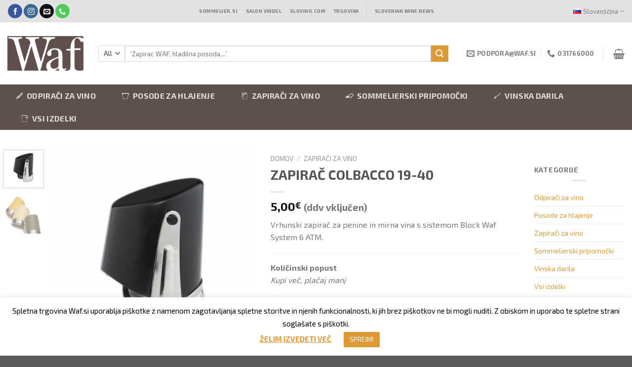

--- FILE ---
content_type: text/html; charset=UTF-8
request_url: https://waf.si/izdelek/zapirac-colbacco-19-40/
body_size: 128355
content:
<!DOCTYPE html>
<!--[if IE 9 ]> <html lang="sl-SI" class="ie9 loading-site no-js"> <![endif]-->
<!--[if IE 8 ]> <html lang="sl-SI" class="ie8 loading-site no-js"> <![endif]-->
<!--[if (gte IE 9)|!(IE)]><!--><html lang="sl-SI" class="loading-site no-js"> <!--<![endif]-->
<head>
<meta charset="UTF-8" />
<link rel="profile" href="https://gmpg.org/xfn/11" />
<link rel="pingback" href="https://waf.si/xmlrpc.php" />
<script>(function(html){html.className = html.className.replace(/\bno-js\b/,'js')})(document.documentElement);</script>
<meta name='robots' content='index, follow, max-image-preview:large, max-snippet:-1, max-video-preview:-1' />
<link rel="alternate" href="https://waf.si/izdelek/zapirac-colbacco-19-40/" hreflang="sl" />
<link rel="alternate" href="https://waf.si/en/izdelek/stopper-colbacco-19-40/" hreflang="en" />
<meta name="viewport" content="width=device-width, initial-scale=1, maximum-scale=1" />
<!-- This site is optimized with the Yoast SEO plugin v21.6 - https://yoast.com/wordpress/plugins/seo/ -->
<title>ZAPIRAČ COLBACCO 19-40 - Waf.si</title>
<link rel="canonical" href="https://waf.si/izdelek/zapirac-colbacco-19-40/" />
<meta property="og:locale" content="sl_SI" />
<meta property="og:locale:alternate" content="en_US" />
<meta property="og:type" content="article" />
<meta property="og:title" content="ZAPIRAČ COLBACCO 19-40 - Waf.si" />
<meta property="og:description" content="Vrhunski zapirač za penine in mirna vina s sistemom Block Waf System 6 ATM.    Količinski popust Kupi več, plačaj manj    Količina 1-12 13-60 61-300 301-1000 1001 +   Cena 5,00 € 4,75 € 3,80 € 2,90 € 2,40 €    * količinski popust se obračunava na redno ceno izdelka." />
<meta property="og:url" content="https://waf.si/izdelek/zapirac-colbacco-19-40/" />
<meta property="og:site_name" content="Waf.si" />
<meta property="article:publisher" content="https://www.facebook.com/wineexpo" />
<meta property="article:modified_time" content="2025-08-04T00:09:12+00:00" />
<meta property="og:image" content="https://waf.si/wp-content/uploads/2020/03/colbacco-19-40.png" />
<meta property="og:image:width" content="1000" />
<meta property="og:image:height" content="1000" />
<meta property="og:image:type" content="image/png" />
<meta name="twitter:card" content="summary_large_image" />
<meta name="twitter:label1" content="Est. reading time" />
<meta name="twitter:data1" content="1 minuta" />
<script type="application/ld+json" class="yoast-schema-graph">{"@context":"https://schema.org","@graph":[{"@type":"WebPage","@id":"https://waf.si/izdelek/zapirac-colbacco-19-40/","url":"https://waf.si/izdelek/zapirac-colbacco-19-40/","name":"ZAPIRAČ COLBACCO 19-40 - Waf.si","isPartOf":{"@id":"https://waf.si/#website"},"primaryImageOfPage":{"@id":"https://waf.si/izdelek/zapirac-colbacco-19-40/#primaryimage"},"image":{"@id":"https://waf.si/izdelek/zapirac-colbacco-19-40/#primaryimage"},"thumbnailUrl":"https://waf.si/wp-content/uploads/2020/03/colbacco-19-40.png","datePublished":"2020-05-14T10:13:52+00:00","dateModified":"2025-08-04T00:09:12+00:00","breadcrumb":{"@id":"https://waf.si/izdelek/zapirac-colbacco-19-40/#breadcrumb"},"inLanguage":"sl-SI","potentialAction":[{"@type":"ReadAction","target":["https://waf.si/izdelek/zapirac-colbacco-19-40/"]}]},{"@type":"ImageObject","inLanguage":"sl-SI","@id":"https://waf.si/izdelek/zapirac-colbacco-19-40/#primaryimage","url":"https://waf.si/wp-content/uploads/2020/03/colbacco-19-40.png","contentUrl":"https://waf.si/wp-content/uploads/2020/03/colbacco-19-40.png","width":1000,"height":1000},{"@type":"BreadcrumbList","@id":"https://waf.si/izdelek/zapirac-colbacco-19-40/#breadcrumb","itemListElement":[{"@type":"ListItem","position":1,"name":"Home","item":"https://waf.si/"},{"@type":"ListItem","position":2,"name":"Trgovina","item":"https://waf.si/izdelki/"},{"@type":"ListItem","position":3,"name":"ZAPIRAČ COLBACCO 19-40"}]},{"@type":"WebSite","@id":"https://waf.si/#website","url":"https://waf.si/","name":"Waf.si","description":"Linija izdelkov WAF","publisher":{"@id":"https://waf.si/#organization"},"potentialAction":[{"@type":"SearchAction","target":{"@type":"EntryPoint","urlTemplate":"https://waf.si/?s={search_term_string}"},"query-input":"required name=search_term_string"}],"inLanguage":"sl-SI"},{"@type":"Organization","@id":"https://waf.si/#organization","name":"Vin.si - spletna vinska trgovina","url":"https://waf.si/","logo":{"@type":"ImageObject","inLanguage":"sl-SI","@id":"https://waf.si/#/schema/logo/image/","url":"","contentUrl":"","caption":"Vin.si - spletna vinska trgovina"},"image":{"@id":"https://waf.si/#/schema/logo/image/"},"sameAs":["https://www.facebook.com/wineexpo","https://www.instagram.com/wineexpo/"]}]}</script>
<!-- / Yoast SEO plugin. -->
<link rel='dns-prefetch' href='//stats.wp.com' />
<link rel='dns-prefetch' href='//fonts.googleapis.com' />
<link rel="alternate" type="application/rss+xml" title="Waf.si &raquo; Vir" href="https://waf.si/feed/" />
<!-- <link rel='stylesheet' id='wp-block-library-css' href='https://waf.si/wp-includes/css/dist/block-library/style.min.css?ver=6.4.7' type='text/css' media='all' /> -->
<link rel="stylesheet" type="text/css" href="//waf.si/wp-content/cache/wpfc-minified/qxokzj20/6br2p.css" media="all"/>
<style id='classic-theme-styles-inline-css' type='text/css'>
/*! This file is auto-generated */
.wp-block-button__link{color:#fff;background-color:#32373c;border-radius:9999px;box-shadow:none;text-decoration:none;padding:calc(.667em + 2px) calc(1.333em + 2px);font-size:1.125em}.wp-block-file__button{background:#32373c;color:#fff;text-decoration:none}
</style>
<style id='global-styles-inline-css' type='text/css'>
body{--wp--preset--color--black: #000000;--wp--preset--color--cyan-bluish-gray: #abb8c3;--wp--preset--color--white: #ffffff;--wp--preset--color--pale-pink: #f78da7;--wp--preset--color--vivid-red: #cf2e2e;--wp--preset--color--luminous-vivid-orange: #ff6900;--wp--preset--color--luminous-vivid-amber: #fcb900;--wp--preset--color--light-green-cyan: #7bdcb5;--wp--preset--color--vivid-green-cyan: #00d084;--wp--preset--color--pale-cyan-blue: #8ed1fc;--wp--preset--color--vivid-cyan-blue: #0693e3;--wp--preset--color--vivid-purple: #9b51e0;--wp--preset--gradient--vivid-cyan-blue-to-vivid-purple: linear-gradient(135deg,rgba(6,147,227,1) 0%,rgb(155,81,224) 100%);--wp--preset--gradient--light-green-cyan-to-vivid-green-cyan: linear-gradient(135deg,rgb(122,220,180) 0%,rgb(0,208,130) 100%);--wp--preset--gradient--luminous-vivid-amber-to-luminous-vivid-orange: linear-gradient(135deg,rgba(252,185,0,1) 0%,rgba(255,105,0,1) 100%);--wp--preset--gradient--luminous-vivid-orange-to-vivid-red: linear-gradient(135deg,rgba(255,105,0,1) 0%,rgb(207,46,46) 100%);--wp--preset--gradient--very-light-gray-to-cyan-bluish-gray: linear-gradient(135deg,rgb(238,238,238) 0%,rgb(169,184,195) 100%);--wp--preset--gradient--cool-to-warm-spectrum: linear-gradient(135deg,rgb(74,234,220) 0%,rgb(151,120,209) 20%,rgb(207,42,186) 40%,rgb(238,44,130) 60%,rgb(251,105,98) 80%,rgb(254,248,76) 100%);--wp--preset--gradient--blush-light-purple: linear-gradient(135deg,rgb(255,206,236) 0%,rgb(152,150,240) 100%);--wp--preset--gradient--blush-bordeaux: linear-gradient(135deg,rgb(254,205,165) 0%,rgb(254,45,45) 50%,rgb(107,0,62) 100%);--wp--preset--gradient--luminous-dusk: linear-gradient(135deg,rgb(255,203,112) 0%,rgb(199,81,192) 50%,rgb(65,88,208) 100%);--wp--preset--gradient--pale-ocean: linear-gradient(135deg,rgb(255,245,203) 0%,rgb(182,227,212) 50%,rgb(51,167,181) 100%);--wp--preset--gradient--electric-grass: linear-gradient(135deg,rgb(202,248,128) 0%,rgb(113,206,126) 100%);--wp--preset--gradient--midnight: linear-gradient(135deg,rgb(2,3,129) 0%,rgb(40,116,252) 100%);--wp--preset--font-size--small: 13px;--wp--preset--font-size--medium: 20px;--wp--preset--font-size--large: 36px;--wp--preset--font-size--x-large: 42px;--wp--preset--spacing--20: 0.44rem;--wp--preset--spacing--30: 0.67rem;--wp--preset--spacing--40: 1rem;--wp--preset--spacing--50: 1.5rem;--wp--preset--spacing--60: 2.25rem;--wp--preset--spacing--70: 3.38rem;--wp--preset--spacing--80: 5.06rem;--wp--preset--shadow--natural: 6px 6px 9px rgba(0, 0, 0, 0.2);--wp--preset--shadow--deep: 12px 12px 50px rgba(0, 0, 0, 0.4);--wp--preset--shadow--sharp: 6px 6px 0px rgba(0, 0, 0, 0.2);--wp--preset--shadow--outlined: 6px 6px 0px -3px rgba(255, 255, 255, 1), 6px 6px rgba(0, 0, 0, 1);--wp--preset--shadow--crisp: 6px 6px 0px rgba(0, 0, 0, 1);}:where(.is-layout-flex){gap: 0.5em;}:where(.is-layout-grid){gap: 0.5em;}body .is-layout-flow > .alignleft{float: left;margin-inline-start: 0;margin-inline-end: 2em;}body .is-layout-flow > .alignright{float: right;margin-inline-start: 2em;margin-inline-end: 0;}body .is-layout-flow > .aligncenter{margin-left: auto !important;margin-right: auto !important;}body .is-layout-constrained > .alignleft{float: left;margin-inline-start: 0;margin-inline-end: 2em;}body .is-layout-constrained > .alignright{float: right;margin-inline-start: 2em;margin-inline-end: 0;}body .is-layout-constrained > .aligncenter{margin-left: auto !important;margin-right: auto !important;}body .is-layout-constrained > :where(:not(.alignleft):not(.alignright):not(.alignfull)){max-width: var(--wp--style--global--content-size);margin-left: auto !important;margin-right: auto !important;}body .is-layout-constrained > .alignwide{max-width: var(--wp--style--global--wide-size);}body .is-layout-flex{display: flex;}body .is-layout-flex{flex-wrap: wrap;align-items: center;}body .is-layout-flex > *{margin: 0;}body .is-layout-grid{display: grid;}body .is-layout-grid > *{margin: 0;}:where(.wp-block-columns.is-layout-flex){gap: 2em;}:where(.wp-block-columns.is-layout-grid){gap: 2em;}:where(.wp-block-post-template.is-layout-flex){gap: 1.25em;}:where(.wp-block-post-template.is-layout-grid){gap: 1.25em;}.has-black-color{color: var(--wp--preset--color--black) !important;}.has-cyan-bluish-gray-color{color: var(--wp--preset--color--cyan-bluish-gray) !important;}.has-white-color{color: var(--wp--preset--color--white) !important;}.has-pale-pink-color{color: var(--wp--preset--color--pale-pink) !important;}.has-vivid-red-color{color: var(--wp--preset--color--vivid-red) !important;}.has-luminous-vivid-orange-color{color: var(--wp--preset--color--luminous-vivid-orange) !important;}.has-luminous-vivid-amber-color{color: var(--wp--preset--color--luminous-vivid-amber) !important;}.has-light-green-cyan-color{color: var(--wp--preset--color--light-green-cyan) !important;}.has-vivid-green-cyan-color{color: var(--wp--preset--color--vivid-green-cyan) !important;}.has-pale-cyan-blue-color{color: var(--wp--preset--color--pale-cyan-blue) !important;}.has-vivid-cyan-blue-color{color: var(--wp--preset--color--vivid-cyan-blue) !important;}.has-vivid-purple-color{color: var(--wp--preset--color--vivid-purple) !important;}.has-black-background-color{background-color: var(--wp--preset--color--black) !important;}.has-cyan-bluish-gray-background-color{background-color: var(--wp--preset--color--cyan-bluish-gray) !important;}.has-white-background-color{background-color: var(--wp--preset--color--white) !important;}.has-pale-pink-background-color{background-color: var(--wp--preset--color--pale-pink) !important;}.has-vivid-red-background-color{background-color: var(--wp--preset--color--vivid-red) !important;}.has-luminous-vivid-orange-background-color{background-color: var(--wp--preset--color--luminous-vivid-orange) !important;}.has-luminous-vivid-amber-background-color{background-color: var(--wp--preset--color--luminous-vivid-amber) !important;}.has-light-green-cyan-background-color{background-color: var(--wp--preset--color--light-green-cyan) !important;}.has-vivid-green-cyan-background-color{background-color: var(--wp--preset--color--vivid-green-cyan) !important;}.has-pale-cyan-blue-background-color{background-color: var(--wp--preset--color--pale-cyan-blue) !important;}.has-vivid-cyan-blue-background-color{background-color: var(--wp--preset--color--vivid-cyan-blue) !important;}.has-vivid-purple-background-color{background-color: var(--wp--preset--color--vivid-purple) !important;}.has-black-border-color{border-color: var(--wp--preset--color--black) !important;}.has-cyan-bluish-gray-border-color{border-color: var(--wp--preset--color--cyan-bluish-gray) !important;}.has-white-border-color{border-color: var(--wp--preset--color--white) !important;}.has-pale-pink-border-color{border-color: var(--wp--preset--color--pale-pink) !important;}.has-vivid-red-border-color{border-color: var(--wp--preset--color--vivid-red) !important;}.has-luminous-vivid-orange-border-color{border-color: var(--wp--preset--color--luminous-vivid-orange) !important;}.has-luminous-vivid-amber-border-color{border-color: var(--wp--preset--color--luminous-vivid-amber) !important;}.has-light-green-cyan-border-color{border-color: var(--wp--preset--color--light-green-cyan) !important;}.has-vivid-green-cyan-border-color{border-color: var(--wp--preset--color--vivid-green-cyan) !important;}.has-pale-cyan-blue-border-color{border-color: var(--wp--preset--color--pale-cyan-blue) !important;}.has-vivid-cyan-blue-border-color{border-color: var(--wp--preset--color--vivid-cyan-blue) !important;}.has-vivid-purple-border-color{border-color: var(--wp--preset--color--vivid-purple) !important;}.has-vivid-cyan-blue-to-vivid-purple-gradient-background{background: var(--wp--preset--gradient--vivid-cyan-blue-to-vivid-purple) !important;}.has-light-green-cyan-to-vivid-green-cyan-gradient-background{background: var(--wp--preset--gradient--light-green-cyan-to-vivid-green-cyan) !important;}.has-luminous-vivid-amber-to-luminous-vivid-orange-gradient-background{background: var(--wp--preset--gradient--luminous-vivid-amber-to-luminous-vivid-orange) !important;}.has-luminous-vivid-orange-to-vivid-red-gradient-background{background: var(--wp--preset--gradient--luminous-vivid-orange-to-vivid-red) !important;}.has-very-light-gray-to-cyan-bluish-gray-gradient-background{background: var(--wp--preset--gradient--very-light-gray-to-cyan-bluish-gray) !important;}.has-cool-to-warm-spectrum-gradient-background{background: var(--wp--preset--gradient--cool-to-warm-spectrum) !important;}.has-blush-light-purple-gradient-background{background: var(--wp--preset--gradient--blush-light-purple) !important;}.has-blush-bordeaux-gradient-background{background: var(--wp--preset--gradient--blush-bordeaux) !important;}.has-luminous-dusk-gradient-background{background: var(--wp--preset--gradient--luminous-dusk) !important;}.has-pale-ocean-gradient-background{background: var(--wp--preset--gradient--pale-ocean) !important;}.has-electric-grass-gradient-background{background: var(--wp--preset--gradient--electric-grass) !important;}.has-midnight-gradient-background{background: var(--wp--preset--gradient--midnight) !important;}.has-small-font-size{font-size: var(--wp--preset--font-size--small) !important;}.has-medium-font-size{font-size: var(--wp--preset--font-size--medium) !important;}.has-large-font-size{font-size: var(--wp--preset--font-size--large) !important;}.has-x-large-font-size{font-size: var(--wp--preset--font-size--x-large) !important;}
.wp-block-navigation a:where(:not(.wp-element-button)){color: inherit;}
:where(.wp-block-post-template.is-layout-flex){gap: 1.25em;}:where(.wp-block-post-template.is-layout-grid){gap: 1.25em;}
:where(.wp-block-columns.is-layout-flex){gap: 2em;}:where(.wp-block-columns.is-layout-grid){gap: 2em;}
.wp-block-pullquote{font-size: 1.5em;line-height: 1.6;}
</style>
<!-- <link rel='stylesheet' id='contact-form-7-css' href='https://waf.si/wp-content/plugins/contact-form-7/includes/css/styles.css?ver=5.8.4' type='text/css' media='all' /> -->
<!-- <link rel='stylesheet' id='cookie-law-info-css' href='https://waf.si/wp-content/plugins/cookie-law-info/legacy/public/css/cookie-law-info-public.css?ver=3.1.7' type='text/css' media='all' /> -->
<!-- <link rel='stylesheet' id='cookie-law-info-gdpr-css' href='https://waf.si/wp-content/plugins/cookie-law-info/legacy/public/css/cookie-law-info-gdpr.css?ver=3.1.7' type='text/css' media='all' /> -->
<!-- <link rel='stylesheet' id='photoswipe-css' href='https://waf.si/wp-content/plugins/woocommerce/assets/css/photoswipe/photoswipe.min.css?ver=8.3.0' type='text/css' media='all' /> -->
<!-- <link rel='stylesheet' id='photoswipe-default-skin-css' href='https://waf.si/wp-content/plugins/woocommerce/assets/css/photoswipe/default-skin/default-skin.min.css?ver=8.3.0' type='text/css' media='all' /> -->
<link rel="stylesheet" type="text/css" href="//waf.si/wp-content/cache/wpfc-minified/dff1p59g/6br2p.css" media="all"/>
<style id='woocommerce-inline-inline-css' type='text/css'>
.woocommerce form .form-row .required { visibility: visible; }
</style>
<!-- <link rel='stylesheet' id='woo-variation-swatches-css' href='https://waf.si/wp-content/plugins/woo-variation-swatches/assets/css/frontend.min.css?ver=1701359093' type='text/css' media='all' /> -->
<link rel="stylesheet" type="text/css" href="//waf.si/wp-content/cache/wpfc-minified/1d0vbbzt/6br2p.css" media="all"/>
<style id='woo-variation-swatches-inline-css' type='text/css'>
:root {
--wvs-tick:url("data:image/svg+xml;utf8,%3Csvg filter='drop-shadow(0px 0px 2px rgb(0 0 0 / .8))' xmlns='http://www.w3.org/2000/svg'  viewBox='0 0 30 30'%3E%3Cpath fill='none' stroke='%23ffffff' stroke-linecap='round' stroke-linejoin='round' stroke-width='4' d='M4 16L11 23 27 7'/%3E%3C/svg%3E");
--wvs-cross:url("data:image/svg+xml;utf8,%3Csvg filter='drop-shadow(0px 0px 5px rgb(255 255 255 / .6))' xmlns='http://www.w3.org/2000/svg' width='72px' height='72px' viewBox='0 0 24 24'%3E%3Cpath fill='none' stroke='%23ff0000' stroke-linecap='round' stroke-width='0.6' d='M5 5L19 19M19 5L5 19'/%3E%3C/svg%3E");
--wvs-single-product-item-width:100px;
--wvs-single-product-item-height:30px;
--wvs-single-product-item-font-size:16px}
</style>
<!-- <link rel='stylesheet' id='flatsome-icons-css' href='https://waf.si/wp-content/themes/flatsome/assets/css/fl-icons.css?ver=3.12' type='text/css' media='all' /> -->
<!-- <link rel='stylesheet' id='stripe_styles-css' href='https://waf.si/wp-content/plugins/woocommerce-gateway-stripe/assets/css/stripe-styles.css?ver=7.7.0' type='text/css' media='all' /> -->
<!-- <link rel='stylesheet' id='flatsome-main-css' href='https://waf.si/wp-content/themes/flatsome/assets/css/flatsome.css?ver=3.13.2' type='text/css' media='all' /> -->
<!-- <link rel='stylesheet' id='flatsome-shop-css' href='https://waf.si/wp-content/themes/flatsome/assets/css/flatsome-shop.css?ver=3.13.2' type='text/css' media='all' /> -->
<!-- <link rel='stylesheet' id='flatsome-style-css' href='https://waf.si/wp-content/themes/flatsome-child/style.css?ver=3.0' type='text/css' media='all' /> -->
<link rel="stylesheet" type="text/css" href="//waf.si/wp-content/cache/wpfc-minified/kb3fbzxd/6br2p.css" media="all"/>
<link rel='stylesheet' id='flatsome-googlefonts-css' href='//fonts.googleapis.com/css?family=Exo+2%3Aregular%2C700%2Cregular%2Cregular%2Cregular&#038;display=swap&#038;ver=3.9' type='text/css' media='all' />
<script src='//waf.si/wp-content/cache/wpfc-minified/kpm9yjkk/6br2p.js' type="text/javascript"></script>
<!-- <script type="text/javascript" src="https://waf.si/wp-includes/js/dist/vendor/wp-polyfill-inert.min.js?ver=3.1.2" id="wp-polyfill-inert-js"></script> -->
<!-- <script type="text/javascript" src="https://waf.si/wp-includes/js/dist/vendor/regenerator-runtime.min.js?ver=0.14.0" id="regenerator-runtime-js"></script> -->
<!-- <script type="text/javascript" src="https://waf.si/wp-includes/js/dist/vendor/wp-polyfill.min.js?ver=3.15.0" id="wp-polyfill-js"></script> -->
<!-- <script type="text/javascript" src="https://waf.si/wp-includes/js/dist/hooks.min.js?ver=c6aec9a8d4e5a5d543a1" id="wp-hooks-js"></script> -->
<script type="text/javascript" src="https://stats.wp.com/w.js?ver=202550" id="woo-tracks-js"></script>
<script src='//waf.si/wp-content/cache/wpfc-minified/jxfjktlw/6br2p.js' type="text/javascript"></script>
<!-- <script type="text/javascript" src="https://waf.si/wp-includes/js/jquery/jquery.min.js?ver=3.7.1" id="jquery-core-js"></script> -->
<!-- <script type="text/javascript" src="https://waf.si/wp-includes/js/jquery/jquery-migrate.min.js?ver=3.4.1" id="jquery-migrate-js"></script> -->
<script type="text/javascript" id="cookie-law-info-js-extra">
/* <![CDATA[ */
var Cli_Data = {"nn_cookie_ids":[],"cookielist":[],"non_necessary_cookies":[],"ccpaEnabled":"","ccpaRegionBased":"","ccpaBarEnabled":"","strictlyEnabled":["necessary","obligatoire"],"ccpaType":"gdpr","js_blocking":"1","custom_integration":"","triggerDomRefresh":"","secure_cookies":""};
var cli_cookiebar_settings = {"animate_speed_hide":"500","animate_speed_show":"500","background":"#FFF","border":"#b1a6a6c2","border_on":"","button_1_button_colour":"#dd9933","button_1_button_hover":"#b17a29","button_1_link_colour":"#fff","button_1_as_button":"1","button_1_new_win":"","button_2_button_colour":"#333","button_2_button_hover":"#292929","button_2_link_colour":"#dd9933","button_2_as_button":"","button_2_hidebar":"1","button_3_button_colour":"#000","button_3_button_hover":"#000000","button_3_link_colour":"#fff","button_3_as_button":"1","button_3_new_win":"","button_4_button_colour":"#000","button_4_button_hover":"#000000","button_4_link_colour":"#dd9933","button_4_as_button":"","button_7_button_colour":"#61a229","button_7_button_hover":"#4e8221","button_7_link_colour":"#fff","button_7_as_button":"1","button_7_new_win":"","font_family":"inherit","header_fix":"","notify_animate_hide":"1","notify_animate_show":"","notify_div_id":"#cookie-law-info-bar","notify_position_horizontal":"right","notify_position_vertical":"bottom","scroll_close":"","scroll_close_reload":"","accept_close_reload":"","reject_close_reload":"","showagain_tab":"","showagain_background":"#fff","showagain_border":"#000","showagain_div_id":"#cookie-law-info-again","showagain_x_position":"100px","text":"#000","show_once_yn":"","show_once":"8000","logging_on":"","as_popup":"","popup_overlay":"1","bar_heading_text":"","cookie_bar_as":"banner","popup_showagain_position":"bottom-right","widget_position":"left"};
var log_object = {"ajax_url":"https:\/\/waf.si\/wp-admin\/admin-ajax.php"};
/* ]]> */
</script>
<script src='//waf.si/wp-content/cache/wpfc-minified/1b2kwow8/6br2p.js' type="text/javascript"></script>
<!-- <script type="text/javascript" src="https://waf.si/wp-content/plugins/cookie-law-info/legacy/public/js/cookie-law-info-public.js?ver=3.1.7" id="cookie-law-info-js"></script> -->
<!-- <script type="text/javascript" src="https://waf.si/wp-content/plugins/woocommerce/assets/js/photoswipe/photoswipe.min.js?ver=4.1.1-wc.8.3.0" id="photoswipe-js" defer="defer" data-wp-strategy="defer"></script> -->
<!-- <script type="text/javascript" src="https://waf.si/wp-content/plugins/woocommerce/assets/js/photoswipe/photoswipe-ui-default.min.js?ver=4.1.1-wc.8.3.0" id="photoswipe-ui-default-js" defer="defer" data-wp-strategy="defer"></script> -->
<script type="text/javascript" id="wc-single-product-js-extra">
/* <![CDATA[ */
var wc_single_product_params = {"i18n_required_rating_text":"Ocenite izdelek","review_rating_required":"no","flexslider":{"rtl":false,"animation":"slide","smoothHeight":true,"directionNav":false,"controlNav":"thumbnails","slideshow":false,"animationSpeed":500,"animationLoop":false,"allowOneSlide":false},"zoom_enabled":"","zoom_options":[],"photoswipe_enabled":"1","photoswipe_options":{"shareEl":false,"closeOnScroll":false,"history":false,"hideAnimationDuration":0,"showAnimationDuration":0},"flexslider_enabled":""};
/* ]]> */
</script>
<script src='//waf.si/wp-content/cache/wpfc-minified/hadi45g/6br2p.js' type="text/javascript"></script>
<!-- <script type="text/javascript" src="https://waf.si/wp-content/plugins/woocommerce/assets/js/frontend/single-product.min.js?ver=8.3.0" id="wc-single-product-js" defer="defer" data-wp-strategy="defer"></script> -->
<!-- <script type="text/javascript" src="https://waf.si/wp-content/plugins/woocommerce/assets/js/jquery-blockui/jquery.blockUI.min.js?ver=2.7.0-wc.8.3.0" id="jquery-blockui-js" data-wp-strategy="defer"></script> -->
<!-- <script type="text/javascript" src="https://waf.si/wp-content/plugins/woocommerce/assets/js/js-cookie/js.cookie.min.js?ver=2.1.4-wc.8.3.0" id="js-cookie-js" defer="defer" data-wp-strategy="defer"></script> -->
<script type="text/javascript" id="woocommerce-js-extra">
/* <![CDATA[ */
var woocommerce_params = {"ajax_url":"\/wp-admin\/admin-ajax.php","wc_ajax_url":"\/?wc-ajax=%%endpoint%%"};
/* ]]> */
</script>
<script src='//waf.si/wp-content/cache/wpfc-minified/7boccbax/6br2p.js' type="text/javascript"></script>
<!-- <script type="text/javascript" src="https://waf.si/wp-content/plugins/woocommerce/assets/js/frontend/woocommerce.min.js?ver=8.3.0" id="woocommerce-js" defer="defer" data-wp-strategy="defer"></script> -->
<script type="text/javascript" id="woocommerce-tokenization-form-js-extra">
/* <![CDATA[ */
var wc_tokenization_form_params = {"is_registration_required":"","is_logged_in":""};
/* ]]> */
</script>
<script src='//waf.si/wp-content/cache/wpfc-minified/q91qy2i7/6br2p.js' type="text/javascript"></script>
<!-- <script type="text/javascript" src="https://waf.si/wp-content/plugins/woocommerce/assets/js/frontend/tokenization-form.min.js?ver=8.3.0" id="woocommerce-tokenization-form-js"></script> -->
<link rel="https://api.w.org/" href="https://waf.si/wp-json/" /><link rel="alternate" type="application/json" href="https://waf.si/wp-json/wp/v2/product/217" /><link rel="EditURI" type="application/rsd+xml" title="RSD" href="https://waf.si/xmlrpc.php?rsd" />
<meta name="generator" content="WordPress 6.4.7" />
<meta name="generator" content="WooCommerce 8.3.0" />
<link rel='shortlink' href='https://waf.si/?p=217' />
<link rel="alternate" type="application/json+oembed" href="https://waf.si/wp-json/oembed/1.0/embed?url=https%3A%2F%2Fwaf.si%2Fizdelek%2Fzapirac-colbacco-19-40%2F" />
<link rel="alternate" type="text/xml+oembed" href="https://waf.si/wp-json/oembed/1.0/embed?url=https%3A%2F%2Fwaf.si%2Fizdelek%2Fzapirac-colbacco-19-40%2F&#038;format=xml" />
<style>.bg{opacity: 0; transition: opacity 1s; -webkit-transition: opacity 1s;} .bg-loaded{opacity: 1;}</style><!--[if IE]><link rel="stylesheet" type="text/css" href="https://waf.si/wp-content/themes/flatsome/assets/css/ie-fallback.css"><script src="//cdnjs.cloudflare.com/ajax/libs/html5shiv/3.6.1/html5shiv.js"></script><script>var head = document.getElementsByTagName('head')[0],style = document.createElement('style');style.type = 'text/css';style.styleSheet.cssText = ':before,:after{content:none !important';head.appendChild(style);setTimeout(function(){head.removeChild(style);}, 0);</script><script src="https://waf.si/wp-content/themes/flatsome/assets/libs/ie-flexibility.js"></script><![endif]--><!-- Global site tag (gtag.js) - Google Analytics -->
<script async src="https://www.googletagmanager.com/gtag/js?id=UA-163244726-1"></script>
<script>
window.dataLayer = window.dataLayer || [];
function gtag(){dataLayer.push(arguments);}
gtag('js', new Date());
gtag('config', 'UA-163244726-1');
</script>
<!-- Global site tag (gtag.js) - Google Ads: 668155798 -->
<script async src="https://www.googletagmanager.com/gtag/js?id=AW-668155798"></script>
<script>
window.dataLayer = window.dataLayer || [];
function gtag(){dataLayer.push(arguments);}
gtag('js', new Date());
gtag('config', 'AW-668155798');
</script>
<noscript><style>.woocommerce-product-gallery{ opacity: 1 !important; }</style></noscript>
<link rel="icon" href="https://waf.si/wp-content/uploads/2020/12/cropped-logo-jpg-32x32.jpg" sizes="32x32" />
<link rel="icon" href="https://waf.si/wp-content/uploads/2020/12/cropped-logo-jpg-192x192.jpg" sizes="192x192" />
<link rel="apple-touch-icon" href="https://waf.si/wp-content/uploads/2020/12/cropped-logo-jpg-180x180.jpg" />
<meta name="msapplication-TileImage" content="https://waf.si/wp-content/uploads/2020/12/cropped-logo-jpg-270x270.jpg" />
<style id="custom-css" type="text/css">:root {--primary-color: #5e514d;}.full-width .ubermenu-nav, .container, .row{max-width: 1470px}.row.row-collapse{max-width: 1440px}.row.row-small{max-width: 1462.5px}.row.row-large{max-width: 1500px}.header-main{height: 126px}#logo img{max-height: 126px}#logo{width:154px;}#logo img{padding:20px 0;}#logo a{max-width:200px;}.header-bottom{min-height: 61px}.header-top{min-height: 45px}.transparent .header-main{height: 265px}.transparent #logo img{max-height: 265px}.has-transparent + .page-title:first-of-type,.has-transparent + #main > .page-title,.has-transparent + #main > div > .page-title,.has-transparent + #main .page-header-wrapper:first-of-type .page-title{padding-top: 345px;}.header.show-on-scroll,.stuck .header-main{height:70px!important}.stuck #logo img{max-height: 70px!important}.search-form{ width: 95%;}.header-bg-color, .header-wrapper {background-color: rgba(255,255,255,0.9)}.header-bottom {background-color: #5e514d}.header-main .nav > li > a{line-height: 19px }.header-wrapper:not(.stuck) .header-main .header-nav{margin-top: 1px }.stuck .header-main .nav > li > a{line-height: 50px }.header-bottom-nav > li > a{line-height: 42px }@media (max-width: 549px) {.header-main{height: 107px}#logo img{max-height: 107px}}.nav-dropdown-has-arrow.nav-dropdown-has-border li.has-dropdown:before{border-bottom-color: #FFFFFF;}.nav .nav-dropdown{border-color: #FFFFFF }.nav-dropdown{font-size:100%}.nav-dropdown-has-arrow li.has-dropdown:after{border-bottom-color: #FFFFFF;}.nav .nav-dropdown{background-color: #FFFFFF}.header-top{background-color:#e2e2e2!important;}/* Color */.accordion-title.active, .has-icon-bg .icon .icon-inner,.logo a, .primary.is-underline, .primary.is-link, .badge-outline .badge-inner, .nav-outline > li.active> a,.nav-outline >li.active > a, .cart-icon strong,[data-color='primary'], .is-outline.primary{color: #5e514d;}/* Color !important */[data-text-color="primary"]{color: #5e514d!important;}/* Background Color */[data-text-bg="primary"]{background-color: #5e514d;}/* Background */.scroll-to-bullets a,.featured-title, .label-new.menu-item > a:after, .nav-pagination > li > .current,.nav-pagination > li > span:hover,.nav-pagination > li > a:hover,.has-hover:hover .badge-outline .badge-inner,button[type="submit"], .button.wc-forward:not(.checkout):not(.checkout-button), .button.submit-button, .button.primary:not(.is-outline),.featured-table .title,.is-outline:hover, .has-icon:hover .icon-label,.nav-dropdown-bold .nav-column li > a:hover, .nav-dropdown.nav-dropdown-bold > li > a:hover, .nav-dropdown-bold.dark .nav-column li > a:hover, .nav-dropdown.nav-dropdown-bold.dark > li > a:hover, .is-outline:hover, .tagcloud a:hover,.grid-tools a, input[type='submit']:not(.is-form), .box-badge:hover .box-text, input.button.alt,.nav-box > li > a:hover,.nav-box > li.active > a,.nav-pills > li.active > a ,.current-dropdown .cart-icon strong, .cart-icon:hover strong, .nav-line-bottom > li > a:before, .nav-line-grow > li > a:before, .nav-line > li > a:before,.banner, .header-top, .slider-nav-circle .flickity-prev-next-button:hover svg, .slider-nav-circle .flickity-prev-next-button:hover .arrow, .primary.is-outline:hover, .button.primary:not(.is-outline), input[type='submit'].primary, input[type='submit'].primary, input[type='reset'].button, input[type='button'].primary, .badge-inner{background-color: #5e514d;}/* Border */.nav-vertical.nav-tabs > li.active > a,.scroll-to-bullets a.active,.nav-pagination > li > .current,.nav-pagination > li > span:hover,.nav-pagination > li > a:hover,.has-hover:hover .badge-outline .badge-inner,.accordion-title.active,.featured-table,.is-outline:hover, .tagcloud a:hover,blockquote, .has-border, .cart-icon strong:after,.cart-icon strong,.blockUI:before, .processing:before,.loading-spin, .slider-nav-circle .flickity-prev-next-button:hover svg, .slider-nav-circle .flickity-prev-next-button:hover .arrow, .primary.is-outline:hover{border-color: #5e514d}.nav-tabs > li.active > a{border-top-color: #5e514d}.widget_shopping_cart_content .blockUI.blockOverlay:before { border-left-color: #5e514d }.woocommerce-checkout-review-order .blockUI.blockOverlay:before { border-left-color: #5e514d }/* Fill */.slider .flickity-prev-next-button:hover svg,.slider .flickity-prev-next-button:hover .arrow{fill: #5e514d;}/* Background Color */[data-icon-label]:after, .secondary.is-underline:hover,.secondary.is-outline:hover,.icon-label,.button.secondary:not(.is-outline),.button.alt:not(.is-outline), .badge-inner.on-sale, .button.checkout, .single_add_to_cart_button, .current .breadcrumb-step{ background-color:#dd9933; }[data-text-bg="secondary"]{background-color: #dd9933;}/* Color */.secondary.is-underline,.secondary.is-link, .secondary.is-outline,.stars a.active, .star-rating:before, .woocommerce-page .star-rating:before,.star-rating span:before, .color-secondary{color: #dd9933}/* Color !important */[data-text-color="secondary"]{color: #dd9933!important;}/* Border */.secondary.is-outline:hover{border-color:#dd9933}.alert.is-underline:hover,.alert.is-outline:hover,.alert{background-color: #785800}.alert.is-link, .alert.is-outline, .color-alert{color: #785800;}/* Color !important */[data-text-color="alert"]{color: #785800!important;}/* Background Color */[data-text-bg="alert"]{background-color: #785800;}@media screen and (max-width: 549px){body{font-size: 100%;}}body{font-family:"Exo 2", sans-serif}body{font-weight: 0}.nav > li > a {font-family:"Exo 2", sans-serif;}.mobile-sidebar-levels-2 .nav > li > ul > li > a {font-family:"Exo 2", sans-serif;}.nav > li > a {font-weight: 0;}.mobile-sidebar-levels-2 .nav > li > ul > li > a {font-weight: 0;}h1,h2,h3,h4,h5,h6,.heading-font, .off-canvas-center .nav-sidebar.nav-vertical > li > a{font-family: "Exo 2", sans-serif;}h1,h2,h3,h4,h5,h6,.heading-font,.banner h1,.banner h2{font-weight: 700;}.alt-font{font-family: "Exo 2", sans-serif;}.alt-font{font-weight: 0!important;}a{color: #dd9933;}.has-equal-box-heights .box-image {padding-top: 100%;}@media screen and (min-width: 550px){.products .box-vertical .box-image{min-width: 247px!important;width: 247px!important;}}.label-new.menu-item > a:after{content:"New";}.label-hot.menu-item > a:after{content:"Hot";}.label-sale.menu-item > a:after{content:"Sale";}.label-popular.menu-item > a:after{content:"Popular";}</style>		<style type="text/css" id="wp-custom-css">
.box-image img {
max-width: 100%;
width: 100%;
padding-top: 12px;
transform: translateZ(0);
margin: 0 auto;
}
.badge.post-date {
top: 7%;
display: none;
}
.next-prev-thumbs li {
display: none !important;
}
.wpmm-pro-productlist-wrap .all-product-list li .wpmm-second-wrapper .wpmm-woo-content .price, .wpmm-pro-recent-product-widget .all-re-product-list li .wpmm-recentpro-right-section span.price {
display: block;
margin-bottom: 5px;
color: #ccc;
padding-top: 10px;
padding-bottom: 12px;
}
.wpmm_megamenu .wp-megamenu-main-wrapper.wpmm-ctheme-wrapper.wpmega-default-theme ul.wpmm-mega-wrapper > li > a {
padding: 15px 24px 15px 24px;
}
.wp-megamenu-main-wrapper ul ul.wp-mega-sub-menu ul {
margin: -20px;
}
.wpmm-woo-content a.button {
background: #dd8d19 !important;
color: #ffffff !important;
font-size: 12px !important;
height: auto; 
text-align: center;
}
.wpmm-woo-content a.button :hover {
background: #614721 !important;
color: #ffffff !important;
}
.wpmm-text-widgets .wwpmm-linkbtn {
background: #ffffff !important;
color: #dd8d19 !important;
font-size: 12px !important;
height: auto; 
text-align: center;
border: 1px solid #dd8d19;
display: none; 
}
.wpmm-text-widgets .thumb a img {
width: 200px;
height: 210px;
max-height: 210px;
width: 100%; 
}
.wpmm_megamenu .wp-megamenu-main-wrapper.wpmm-ctheme-wrapper.wpmega-default-theme .wpmm-sub-menu-wrap ul li h4.wpmm-mega-block-title {
color: #000000;
font-size: 14px;
font-weight: bold;
text-transform: uppercase;
font-family: Open Sans;
text-decoration: none;
margin-bottom: 10pxpx;
margin-top: 0pxpx;
}
.wpmm-text-widgets .wpmm-header h2.entry-title a {
font-size: 12px;
text-transform: capitalize;
font-weight: bold;
}
.custom-price-vat {
font-size: 14px !Important;
color: #878787;
}
.variations .reset_variations {
position: absolute;
right: 0;
bottom: 95%;
color: currentColor;
opacity: 0.6;
font-size: 11px;
text-transform: uppercase;
display: none;
}
/****** STICKY SIDE BUTTON *******/
.button.sticky-side-button {
float: left;
position: fixed;
top: calc(50% - 47px);
right: -84px;
transform: rotate(90deg);
z-index: 9999;
cursor: pointer;
}
.button:not(.icon).sticky-footer-button {
position: fixed;
left: 0;
bottom: 0;
z-index: 9999;
border-radius: 0px !important;
margin-bottom: oem;
}
.badge-circle+.badge {
margin-top: 0.3em;
margin-left: -.4em;
}
span.wpcf7-list-item {
display: inline-block;
margin: 0 0 0 0;
}
.woo-variation-swatches .variable-items-wrapper .variable-item:not(.radio-variable-item) {
box-sizing: border-box;
cursor: pointer;
display: table;
justify-content: center;
align-items: center;
background-color: #fff;
box-shadow: 0 0 0 1px rgba(0,0,0,.3);
padding: 2px;
margin: 4px 8px 4px 0;
}
span.wpcf7-list-item {
display: inline-block;
margin: 0 0 0 0;
}
.grecaptcha-badge {
display: none;
}		</style>
</head>
<body data-rsssl=1 class="product-template-default single single-product postid-217 theme-flatsome woocommerce woocommerce-page woocommerce-demo-store woocommerce-no-js woo-variation-swatches wvs-behavior-blur wvs-theme-flatsome-child wvs-show-label wvs-tooltip lightbox nav-dropdown-has-arrow nav-dropdown-has-shadow nav-dropdown-has-border">
<a class="skip-link screen-reader-text" href="#main">Skip to content</a>
<div id="wrapper">
<header id="header" class="header has-sticky sticky-jump sticky-hide-on-scroll">
<div class="header-wrapper">
<div id="top-bar" class="header-top hide-for-sticky flex-has-center">
<div class="flex-row container">
<div class="flex-col hide-for-medium flex-left">
<ul class="nav nav-left medium-nav-center nav-small  nav-line-grow">
<li class="html header-social-icons ml-0">
<div class="social-icons follow-icons" ><a href="https://www.facebook.com/wineexpo" target="_blank" data-label="Facebook"  rel="noopener noreferrer nofollow" class="icon primary button circle facebook tooltip" title="Follow on Facebook"><i class="icon-facebook" ></i></a><a href="http://instagram.com/wineexpo" target="_blank" rel="noopener noreferrer nofollow" data-label="Instagram" class="icon primary button circle  instagram tooltip" title="Follow on Instagram"><i class="icon-instagram" ></i></a><a href="mailto:podpora@waf.si" data-label="E-mail"  rel="nofollow" class="icon primary button circle  email tooltip" title="Send us an email"><i class="icon-envelop" ></i></a><a href="tel:031766000" target="_blank"  data-label="Phone"  rel="noopener noreferrer nofollow" class="icon primary button circle  phone tooltip" title="Call us"><i class="icon-phone" ></i></a></div></li>          </ul>
</div>
<div class="flex-col hide-for-medium flex-center">
<ul class="nav nav-center nav-small  nav-line-grow">
<li class="html custom html_top_right_text"><a href="https://sommelier.si/"><strong class="uppercase"> SOMMELIER.SI </strong></a>  </li><li class="html custom html_nav_position_text_top"><a href="https://vindel.si/"><strong class="uppercase"> SALON VINDEL</strong></a>  </li><li class="html custom html_topbar_right"><a href="https://slovino.com/"><strong class="uppercase"> SLOVINO.COM </strong></a> </li><li class="html custom html_nav_position_text"><a href="https://waf.si/izdelki"><strong class="uppercase"> TRGOVINA </strong></a> </li><li class="header-divider"></li><li class="html custom html_topbar_left"><a href="https://www.facebook.com/groups/430618340309747/"><strong class="uppercase"> SLOVENIAN WINE NEWS </strong></a></li>          </ul>
</div>
<div class="flex-col hide-for-medium flex-right">
<ul class="nav top-bar-nav nav-right nav-small  nav-line-grow">
<li id="menu-item-2481" class="pll-parent-menu-item menu-item menu-item-type-custom menu-item-object-custom menu-item-has-children menu-item-2481 menu-item-design-default has-dropdown"><a href="#pll_switcher" class="nav-top-link"><img src="[data-uri]" alt="Slovenščina" width="16" height="11" style="width: 16px; height: 11px;" /><span style="margin-left:0.3em;">Slovenščina</span><i class="icon-angle-down" ></i></a>
<ul class="sub-menu nav-dropdown nav-dropdown-simple">
<li id="menu-item-2481-en" class="lang-item lang-item-176 lang-item-en lang-item-first menu-item menu-item-type-custom menu-item-object-custom menu-item-2481-en"><a href="https://waf.si/en/izdelek/stopper-colbacco-19-40/" hreflang="en-US" lang="en-US"><img src="[data-uri]" alt="English" width="16" height="11" style="width: 16px; height: 11px;" /><span style="margin-left:0.3em;">English</span></a></li>
</ul>
</li>
</ul>
</div>
<div class="flex-col show-for-medium flex-grow">
<ul class="nav nav-center nav-small mobile-nav  nav-line-grow">
<li class="html custom html_top_right_text"><a href="https://sommelier.si/"><strong class="uppercase"> SOMMELIER.SI </strong></a>  </li><li class="header-divider"></li><li class="html custom html_topbar_left"><a href="https://www.facebook.com/groups/430618340309747/"><strong class="uppercase"> SLOVENIAN WINE NEWS </strong></a></li><li class="header-divider"></li><li class="html custom html_topbar_right"><a href="https://slovino.com/"><strong class="uppercase"> SLOVINO.COM </strong></a> </li>          </ul>
</div>
</div>
</div>
<div id="masthead" class="header-main ">
<div class="header-inner flex-row container logo-left" role="navigation">
<!-- Logo -->
<div id="logo" class="flex-col logo">
<!-- Header logo -->
<a href="https://waf.si/" title="Waf.si - Linija izdelkov WAF" rel="home">
<img width="154" height="126" src="https://waf.si/wp-content/uploads/2020/12/logo-black1.png" class="header_logo header-logo" alt="Waf.si"/><img  width="154" height="126" src="https://waf.si/wp-content/uploads/2020/12/logo-black1.png" class="header-logo-dark" alt="Waf.si"/></a>
</div>
<!-- Mobile Left Elements -->
<div class="flex-col show-for-medium flex-left">
<ul class="mobile-nav nav nav-left ">
</ul>
</div>
<!-- Left Elements -->
<div class="flex-col hide-for-medium flex-left
flex-grow">
<ul class="header-nav header-nav-main nav nav-left  nav-size-large nav-spacing-large nav-uppercase" >
<li class="header-search-form search-form html relative has-icon">
<div class="header-search-form-wrapper">
<div class="searchform-wrapper ux-search-box relative is-normal"><form role="search" method="get" class="searchform" action="https://waf.si/">
<div class="flex-row relative">
<div class="flex-col search-form-categories">
<select class="search_categories resize-select mb-0" name="product_cat"><option value="" selected='selected'>All</option><option value="odpiraci-za-vino">Odpirači za vino</option><option value="posode-za-hlajenje">Posode za hlajenje</option><option value="sommelierski-pripomocki">Sommelierski pripomočki</option><option value="vin-si">Vin.si</option><option value="vinska-darila">Vinska darila</option><option value="zapiraci-za-vino">Zapirači za vino</option></select>			</div>
<div class="flex-col flex-grow">
<label class="screen-reader-text" for="woocommerce-product-search-field-0">Išči:</label>
<input type="search" id="woocommerce-product-search-field-0" class="search-field mb-0" placeholder="&#039;Zapirac WAF, hladilna posoda,...&#039;" value="" name="s" />
<input type="hidden" name="post_type" value="product" />
<input type="hidden" name="lang" value="sl" />
</div>
<div class="flex-col">
<button type="submit" value="Iskanje" class="ux-search-submit submit-button secondary button icon mb-0" aria-label="Submit">
<i class="icon-search" ></i>			</button>
</div>
</div>
<div class="live-search-results text-left z-top"></div>
</form>
</div>	</div>
</li>            </ul>
</div>
<!-- Right Elements -->
<div class="flex-col hide-for-medium flex-right">
<ul class="header-nav header-nav-main nav nav-right  nav-size-large nav-spacing-large nav-uppercase">
<li class="header-contact-wrapper">
<ul id="header-contact" class="nav nav-divided nav-uppercase header-contact">
<li class="">
<a href="mailto:mailto:podpora@waf.si" class="tooltip" title="mailto:podpora@waf.si">
<i class="icon-envelop" style="font-size:16px;"></i>			       <span>
podpora@waf.si			       </span>
</a>
</li>
<li class="">
<a href="tel:031766000" class="tooltip" title="031766000">
<i class="icon-phone" style="font-size:16px;"></i>			      <span>031766000</span>
</a>
</li>
</ul>
</li><li class="header-divider"></li><li class="cart-item has-icon has-dropdown">
<a href="https://waf.si/kosarica/" title="Košarica" class="header-cart-link is-small">
<i class="icon-shopping-basket"
data-icon-label="0">
</i>
</a>
<ul class="nav-dropdown nav-dropdown-simple">
<li class="html widget_shopping_cart">
<div class="widget_shopping_cart_content">
<p class="woocommerce-mini-cart__empty-message">V košarici ni izdelkov.</p>
</div>
</li>
</ul>
</li>
</ul>
</div>
<!-- Mobile Right Elements -->
<div class="flex-col show-for-medium flex-right">
<ul class="mobile-nav nav nav-right ">
<li class="cart-item has-icon">
<a href="https://waf.si/kosarica/" class="header-cart-link off-canvas-toggle nav-top-link is-small" data-open="#cart-popup" data-class="off-canvas-cart" title="Košarica" data-pos="right">
<i class="icon-shopping-basket"
data-icon-label="0">
</i>
</a>
<!-- Cart Sidebar Popup -->
<div id="cart-popup" class="mfp-hide widget_shopping_cart">
<div class="cart-popup-inner inner-padding">
<div class="cart-popup-title text-center">
<h4 class="uppercase">Košarica</h4>
<div class="is-divider"></div>
</div>
<div class="widget_shopping_cart_content">
<p class="woocommerce-mini-cart__empty-message">V košarici ni izdelkov.</p>
</div>
<div class="cart-sidebar-content relative"><table style="height: 70px;" width="620">
<tbody>
<tr>
<td width="94"><img class="size-full wp-image-792 aligncenter" src="https://waf.si/wp-content/uploads/2020/04/commerce-and-shopping.png" alt="" width="32" height="32" /></td>
<td width="510">
<p style="text-align: center;"><span style="font-size: 110%;"><strong>OB NAKUPU VAM V KOŠARICO
DODAMO BREZPLAČNO DARILO!</strong></span></p>
</td>
</tr>
</tbody>
</table></div>  </div>
</div>
</li>
<li class="header-divider"></li><li class="nav-icon has-icon">
<a href="#" data-open="#main-menu" data-pos="center" data-bg="main-menu-overlay" data-color="" class="is-small" aria-label="Menu" aria-controls="main-menu" aria-expanded="false">
<i class="icon-menu" ></i>
</a>
</li>            </ul>
</div>
</div>
</div><div id="wide-nav" class="header-bottom wide-nav hide-for-sticky nav-dark hide-for-medium">
<div class="flex-row container">
<div class="flex-col hide-for-medium flex-left">
<ul class="nav header-nav header-bottom-nav nav-left  nav-outline nav-size-large nav-spacing-large nav-uppercase">
<li id="menu-item-467" class="menu-item menu-item-type-custom menu-item-object-custom menu-item-467 menu-item-design-default has-icon-left"><a href="https://waf.si/kategorije/odpiraci-za-vino/" class="nav-top-link"><img class="ux-menu-icon" width="20" height="20" src="https://waf.si/wp-content/uploads/2020/12/i7-280x280.png" alt="" />Odpirači za vino</a></li>
<li id="menu-item-469" class="menu-item menu-item-type-custom menu-item-object-custom menu-item-469 menu-item-design-default has-icon-left"><a href="https://waf.si/kategorije/posode-za-hlajenje/" class="nav-top-link"><img class="ux-menu-icon" width="20" height="20" src="https://waf.si/wp-content/uploads/2020/12/i6-280x280.png" alt="" />Posode za hlajenje</a></li>
<li id="menu-item-468" class="menu-item menu-item-type-custom menu-item-object-custom menu-item-468 menu-item-design-default has-icon-left"><a href="https://waf.si/kategorije/zapiraci-za-vino/" class="nav-top-link"><img class="ux-menu-icon" width="20" height="20" src="https://waf.si/wp-content/uploads/2020/12/i9-280x280.png" alt="" />Zapirači za vino</a></li>
<li id="menu-item-471" class="menu-item menu-item-type-custom menu-item-object-custom menu-item-471 menu-item-design-default has-icon-left"><a href="https://waf.si/kategorije/sommelierski-pripomocki/" class="nav-top-link"><img class="ux-menu-icon" width="20" height="20" src="https://waf.si/wp-content/uploads/2020/12/i5-280x280.png" alt="" />Sommelierski pripomočki</a></li>
<li id="menu-item-472" class="menu-item menu-item-type-custom menu-item-object-custom menu-item-472 menu-item-design-default has-icon-left"><a href="https://waf.si/kategorije/vinska-darila/" class="nav-top-link"><img class="ux-menu-icon" width="20" height="20" src="https://waf.si/wp-content/uploads/2020/12/i4-280x280.png" alt="" />Vinska darila</a></li>
<li id="menu-item-3439" class="menu-item menu-item-type-custom menu-item-object-custom menu-item-3439 menu-item-design-default has-icon-left"><a href="https://waf.si/izdelki/" class="nav-top-link"><img class="ux-menu-icon" width="20" height="20" src="https://waf.si/wp-content/uploads/2020/12/i3-280x280.png" alt="" />Vsi izdelki</a></li>
</ul>
</div>
<div class="flex-col hide-for-medium flex-right flex-grow">
<ul class="nav header-nav header-bottom-nav nav-right  nav-outline nav-size-large nav-spacing-large nav-uppercase">
</ul>
</div>
</div>
</div>
<div class="header-bg-container fill"><div class="header-bg-image fill"></div><div class="header-bg-color fill"></div></div>		</div>
</header>
<main id="main" class="">
<div class="shop-container">
<div class="container">
<div class="woocommerce-notices-wrapper"></div><div class="category-filtering container text-center product-filter-row show-for-medium">
<a href="#product-sidebar"
data-open="#product-sidebar"
data-pos="left"
class="filter-button uppercase plain">
<i class="icon-equalizer"></i>
<strong>Filtriraj</strong>
</a>
</div>
</div>
<div id="product-217" class="product type-product post-217 status-publish first instock product_cat-zapiraci-za-vino product_tag-mirna-vina product_tag-penine product_tag-zapirac has-post-thumbnail taxable shipping-taxable purchasable product-type-simple">
<div class="product-container">
<div class="product-main">
<div class="row content-row mb-0">
<div class="product-gallery col large-5">
<div class="row row-small">
<div class="col large-10">
<div class="woocommerce-product-gallery woocommerce-product-gallery--with-images woocommerce-product-gallery--columns-4 images relative mb-half has-hover" data-columns="4">
<div class="badge-container is-larger absolute left top z-1">
</div>
<div class="image-tools absolute top show-on-hover right z-3">
</div>
<figure class="woocommerce-product-gallery__wrapper product-gallery-slider slider slider-nav-small mb-0"
data-flickity-options='{
"cellAlign": "center",
"wrapAround": true,
"autoPlay": false,
"prevNextButtons":true,
"adaptiveHeight": true,
"imagesLoaded": true,
"lazyLoad": 1,
"dragThreshold" : 15,
"pageDots": false,
"rightToLeft": false       }'>
<div data-thumb="https://waf.si/wp-content/uploads/2020/03/colbacco-19-40-100x100.png" class="woocommerce-product-gallery__image slide first"><a href="https://waf.si/wp-content/uploads/2020/03/colbacco-19-40.png"><img width="510" height="510" src="data:image/svg+xml,%3Csvg%20viewBox%3D%220%200%201000%201000%22%20xmlns%3D%22http%3A%2F%2Fwww.w3.org%2F2000%2Fsvg%22%3E%3C%2Fsvg%3E" class="lazy-load wp-post-image skip-lazy" alt="" title="colbacco 19-40" data-caption="" data-src="https://waf.si/wp-content/uploads/2020/03/colbacco-19-40.png" data-large_image="https://waf.si/wp-content/uploads/2020/03/colbacco-19-40.png" data-large_image_width="1000" data-large_image_height="1000" decoding="async" fetchpriority="high" srcset="" data-srcset="https://waf.si/wp-content/uploads/2020/03/colbacco-19-40-510x510.png 510w, https://waf.si/wp-content/uploads/2020/03/colbacco-19-40-100x100.png 100w, https://waf.si/wp-content/uploads/2020/03/colbacco-19-40-400x400.png 400w, https://waf.si/wp-content/uploads/2020/03/colbacco-19-40-800x800.png 800w, https://waf.si/wp-content/uploads/2020/03/colbacco-19-40-280x280.png 280w, https://waf.si/wp-content/uploads/2020/03/colbacco-19-40-768x768.png 768w, https://waf.si/wp-content/uploads/2020/03/colbacco-19-40.png 1000w" sizes="(max-width: 510px) 100vw, 510px" /></a></div><div data-thumb="https://waf.si/wp-content/uploads/2020/03/colbacco-colori-100x100.png" class="woocommerce-product-gallery__image slide"><a href="https://waf.si/wp-content/uploads/2020/03/colbacco-colori.png"><img width="510" height="767" src="data:image/svg+xml,%3Csvg%20viewBox%3D%220%200%202000%203008%22%20xmlns%3D%22http%3A%2F%2Fwww.w3.org%2F2000%2Fsvg%22%3E%3C%2Fsvg%3E" class="lazy-load skip-lazy" alt="" title="colbacco colori" data-caption="" data-src="https://waf.si/wp-content/uploads/2020/03/colbacco-colori.png" data-large_image="https://waf.si/wp-content/uploads/2020/03/colbacco-colori.png" data-large_image_width="2000" data-large_image_height="3008" decoding="async" srcset="" data-srcset="https://waf.si/wp-content/uploads/2020/03/colbacco-colori-510x767.png 510w, https://waf.si/wp-content/uploads/2020/03/colbacco-colori-266x400.png 266w, https://waf.si/wp-content/uploads/2020/03/colbacco-colori-532x800.png 532w, https://waf.si/wp-content/uploads/2020/03/colbacco-colori-768x1155.png 768w, https://waf.si/wp-content/uploads/2020/03/colbacco-colori-1021x1536.png 1021w, https://waf.si/wp-content/uploads/2020/03/colbacco-colori-1362x2048.png 1362w, https://waf.si/wp-content/uploads/2020/03/colbacco-colori.png 2000w" sizes="(max-width: 510px) 100vw, 510px" /></a></div>  </figure>
<div class="image-tools absolute bottom left z-3">
<a href="#product-zoom" class="zoom-button button is-outline circle icon tooltip hide-for-small" title="Zoom">
<i class="icon-expand" ></i>    </a>
</div>
</div>
</div>
<div class="col large-2 large-col-first vertical-thumbnails pb-0">
<div class="product-thumbnails thumbnails slider-no-arrows slider row row-small row-slider slider-nav-small small-columns-4"
data-flickity-options='{
"cellAlign": "left",
"wrapAround": false,
"autoPlay": false,
"prevNextButtons": false,
"asNavFor": ".product-gallery-slider",
"percentPosition": true,
"imagesLoaded": true,
"pageDots": false,
"rightToLeft": false,
"contain":  true
}'
>        <div class="col is-nav-selected first">
<a>
<img src="https://waf.si/wp-content/uploads/2020/03/colbacco-19-40-100x100.png" alt="" width="100" height="100" class="attachment-woocommerce_thumbnail" />          </a>
</div>
<div class="col"><a><img src="data:image/svg+xml,%3Csvg%20viewBox%3D%220%200%20100%20100%22%20xmlns%3D%22http%3A%2F%2Fwww.w3.org%2F2000%2Fsvg%22%3E%3C%2Fsvg%3E" data-src="https://waf.si/wp-content/uploads/2020/03/colbacco-colori-100x100.png" alt="" width="100" height="100"  class="lazy-load attachment-woocommerce_thumbnail" /></a></div>    </div>
</div>
</div>
</div>
<div class="product-info summary col-fit col entry-summary product-summary text-left form-flat">
<nav class="woocommerce-breadcrumb breadcrumbs uppercase"><a href="https://waf.si">Domov</a> <span class="divider">&#47;</span> <a href="https://waf.si/kategorije/zapiraci-za-vino/">Zapirači za vino</a></nav><h1 class="product-title product_title entry-title">
ZAPIRAČ COLBACCO 19-40</h1>
<div class="is-divider small"></div>
<ul class="next-prev-thumbs is-small show-for-medium">         <li class="prod-dropdown has-dropdown">
<a href="https://waf.si/izdelek/zapirac-quadra/"  rel="next" class="button icon is-outline circle">
<i class="icon-angle-left" ></i>              </a>
<div class="nav-dropdown">
<a title="ZAPIRAČ QUADRA" href="https://waf.si/izdelek/zapirac-quadra/">
<img width="100" height="100" src="data:image/svg+xml,%3Csvg%20viewBox%3D%220%200%20100%20100%22%20xmlns%3D%22http%3A%2F%2Fwww.w3.org%2F2000%2Fsvg%22%3E%3C%2Fsvg%3E" data-src="https://waf.si/wp-content/uploads/2020/08/zapirac-quadra-100x100.jpg" class="lazy-load attachment-woocommerce_gallery_thumbnail size-woocommerce_gallery_thumbnail wp-post-image" alt="" decoding="async" srcset="" data-srcset="https://waf.si/wp-content/uploads/2020/08/zapirac-quadra-100x100.jpg 100w, https://waf.si/wp-content/uploads/2020/08/zapirac-quadra-510x510.jpg 510w, https://waf.si/wp-content/uploads/2020/08/zapirac-quadra-400x400.jpg 400w, https://waf.si/wp-content/uploads/2020/08/zapirac-quadra-800x800.jpg 800w, https://waf.si/wp-content/uploads/2020/08/zapirac-quadra-280x280.jpg 280w, https://waf.si/wp-content/uploads/2020/08/zapirac-quadra-768x768.jpg 768w, https://waf.si/wp-content/uploads/2020/08/zapirac-quadra.jpg 1000w" sizes="(max-width: 100px) 100vw, 100px" /></a>
</div>
</li>
<li class="prod-dropdown has-dropdown">
<a href="https://waf.si/izdelek/zapirac-game-19-60/" rel="next" class="button icon is-outline circle">
<i class="icon-angle-right" ></i>              </a>
<div class="nav-dropdown">
<a title="ZAPIRAČ GAME 19-60" href="https://waf.si/izdelek/zapirac-game-19-60/">
<img width="100" height="100" src="data:image/svg+xml,%3Csvg%20viewBox%3D%220%200%20100%20100%22%20xmlns%3D%22http%3A%2F%2Fwww.w3.org%2F2000%2Fsvg%22%3E%3C%2Fsvg%3E" data-src="https://waf.si/wp-content/uploads/2020/04/game-19-60-100x100.jpg" class="lazy-load attachment-woocommerce_gallery_thumbnail size-woocommerce_gallery_thumbnail wp-post-image" alt="" decoding="async" loading="lazy" srcset="" data-srcset="https://waf.si/wp-content/uploads/2020/04/game-19-60-100x100.jpg 100w, https://waf.si/wp-content/uploads/2020/04/game-19-60-510x510.jpg 510w, https://waf.si/wp-content/uploads/2020/04/game-19-60-400x400.jpg 400w, https://waf.si/wp-content/uploads/2020/04/game-19-60-800x800.jpg 800w, https://waf.si/wp-content/uploads/2020/04/game-19-60-280x280.jpg 280w, https://waf.si/wp-content/uploads/2020/04/game-19-60-768x768.jpg 768w, https://waf.si/wp-content/uploads/2020/04/game-19-60.jpg 1000w" sizes="(max-width: 100px) 100vw, 100px" /></a>
</div>
</li>
</ul><div class="price-wrapper">
<p class="price product-page-price ">
<span class="woocommerce-Price-amount amount"><bdi>5,00<span class="woocommerce-Price-currencySymbol">&euro;</span></bdi></span> <small class="woocommerce-price-suffix">(ddv vključen)</small></p>
</div>
<div class="product-short-description">
<p>Vrhunski zapirač za penine in mirna vina s sistemom Block Waf System 6 ATM.</p>
<hr />
<p><strong>Količinski popust</strong><br />
<em>Kupi več, plačaj manj</em></p>
<table style="height: 136px;" width="416">
<tbody>
<tr>
<td width="64"><strong>Količina</strong></td>
<td width="64">1-12</td>
<td width="64">13-60</td>
<td width="64">61-300</td>
<td width="64">301-1000</td>
<td width="64">1001 +</td>
</tr>
<tr>
<td width="64"><strong>Cena</strong></td>
<td width="64">5,00 €</td>
<td width="64">4,75 €</td>
<td width="64">3,80 €</td>
<td width="64">2,90 €</td>
<td width="64">2,40 €</td>
</tr>
</tbody>
</table>
<p><em>* količinski popust se obračunava na redno ceno izdelka.</em></p>
</div>
<p class="stock in-stock">390 na zalogi</p>
<form class="cart" action="https://waf.si/izdelek/zapirac-colbacco-19-40/" method="post" enctype='multipart/form-data'>
<div class="quantity buttons_added form-flat">
<input type="button" value="-" class="minus button is-form">				<label class="screen-reader-text" for="quantity_693c2cf575bd2">ZAPIRAČ COLBACCO 19-40 količina</label>
<input
type="number"
id="quantity_693c2cf575bd2"
class="input-text qty text"
step="1"
min="1"
max=""
name="quantity"
value="1"
title="Qty"
size="4"
placeholder=""
inputmode="numeric" />
<input type="button" value="+" class="plus button is-form">	</div>
<button type="submit" name="add-to-cart" value="217" class="single_add_to_cart_button button alt">Dodaj v košarico</button>
</form>
<div class="product_meta">
<span class="sku_wrapper">Šifra: <span class="sku">10029-1</span></span>
<span class="posted_in">Kategorija: <a href="https://waf.si/kategorije/zapiraci-za-vino/" rel="tag">Zapirači za vino</a></span>
<span class="tagged_as">Oznake: <a href="https://waf.si/oznake/mirna-vina/" rel="tag">mirna vina</a>, <a href="https://waf.si/oznake/penine/" rel="tag">penine</a>, <a href="https://waf.si/oznake/zapirac/" rel="tag">zapirac</a></span>
</div>
<div class="social-icons share-icons share-row relative" ><a href="whatsapp://send?text=ZAPIRA%C4%8C%20COLBACCO%2019-40 - https://waf.si/izdelek/zapirac-colbacco-19-40/" data-action="share/whatsapp/share" class="icon button circle is-outline tooltip whatsapp show-for-medium" title="Share on WhatsApp"><i class="icon-whatsapp"></i></a><a href="https://www.facebook.com/sharer.php?u=https://waf.si/izdelek/zapirac-colbacco-19-40/" data-label="Facebook" onclick="window.open(this.href,this.title,'width=500,height=500,top=300px,left=300px');  return false;" rel="noopener noreferrer nofollow" target="_blank" class="icon button circle is-outline tooltip facebook" title="Share on Facebook"><i class="icon-facebook" ></i></a><a href="https://twitter.com/share?url=https://waf.si/izdelek/zapirac-colbacco-19-40/" onclick="window.open(this.href,this.title,'width=500,height=500,top=300px,left=300px');  return false;" rel="noopener noreferrer nofollow" target="_blank" class="icon button circle is-outline tooltip twitter" title="Share on Twitter"><i class="icon-twitter" ></i></a><a href="mailto:enteryour@addresshere.com?subject=ZAPIRA%C4%8C%20COLBACCO%2019-40&amp;body=Check%20this%20out:%20https://waf.si/izdelek/zapirac-colbacco-19-40/" rel="nofollow" class="icon button circle is-outline tooltip email" title="Email to a Friend"><i class="icon-envelop" ></i></a></div>
</div>
<div id="product-sidebar" class="col large-2 hide-for-medium product-sidebar-small">
<div class="hide-for-off-canvas" style="width:100%"><ul class="next-prev-thumbs is-small nav-right text-right">         <li class="prod-dropdown has-dropdown">
<a href="https://waf.si/izdelek/zapirac-quadra/"  rel="next" class="button icon is-outline circle">
<i class="icon-angle-left" ></i>              </a>
<div class="nav-dropdown">
<a title="ZAPIRAČ QUADRA" href="https://waf.si/izdelek/zapirac-quadra/">
<img width="100" height="100" src="data:image/svg+xml,%3Csvg%20viewBox%3D%220%200%20100%20100%22%20xmlns%3D%22http%3A%2F%2Fwww.w3.org%2F2000%2Fsvg%22%3E%3C%2Fsvg%3E" data-src="https://waf.si/wp-content/uploads/2020/08/zapirac-quadra-100x100.jpg" class="lazy-load attachment-woocommerce_gallery_thumbnail size-woocommerce_gallery_thumbnail wp-post-image" alt="" decoding="async" loading="lazy" srcset="" data-srcset="https://waf.si/wp-content/uploads/2020/08/zapirac-quadra-100x100.jpg 100w, https://waf.si/wp-content/uploads/2020/08/zapirac-quadra-510x510.jpg 510w, https://waf.si/wp-content/uploads/2020/08/zapirac-quadra-400x400.jpg 400w, https://waf.si/wp-content/uploads/2020/08/zapirac-quadra-800x800.jpg 800w, https://waf.si/wp-content/uploads/2020/08/zapirac-quadra-280x280.jpg 280w, https://waf.si/wp-content/uploads/2020/08/zapirac-quadra-768x768.jpg 768w, https://waf.si/wp-content/uploads/2020/08/zapirac-quadra.jpg 1000w" sizes="(max-width: 100px) 100vw, 100px" /></a>
</div>
</li>
<li class="prod-dropdown has-dropdown">
<a href="https://waf.si/izdelek/zapirac-game-19-60/" rel="next" class="button icon is-outline circle">
<i class="icon-angle-right" ></i>              </a>
<div class="nav-dropdown">
<a title="ZAPIRAČ GAME 19-60" href="https://waf.si/izdelek/zapirac-game-19-60/">
<img width="100" height="100" src="data:image/svg+xml,%3Csvg%20viewBox%3D%220%200%20100%20100%22%20xmlns%3D%22http%3A%2F%2Fwww.w3.org%2F2000%2Fsvg%22%3E%3C%2Fsvg%3E" data-src="https://waf.si/wp-content/uploads/2020/04/game-19-60-100x100.jpg" class="lazy-load attachment-woocommerce_gallery_thumbnail size-woocommerce_gallery_thumbnail wp-post-image" alt="" decoding="async" loading="lazy" srcset="" data-srcset="https://waf.si/wp-content/uploads/2020/04/game-19-60-100x100.jpg 100w, https://waf.si/wp-content/uploads/2020/04/game-19-60-510x510.jpg 510w, https://waf.si/wp-content/uploads/2020/04/game-19-60-400x400.jpg 400w, https://waf.si/wp-content/uploads/2020/04/game-19-60-800x800.jpg 800w, https://waf.si/wp-content/uploads/2020/04/game-19-60-280x280.jpg 280w, https://waf.si/wp-content/uploads/2020/04/game-19-60-768x768.jpg 768w, https://waf.si/wp-content/uploads/2020/04/game-19-60.jpg 1000w" sizes="(max-width: 100px) 100vw, 100px" /></a>
</div>
</li>
</ul></div><aside id="nav_menu-5" class="widget widget_nav_menu"><span class="widget-title shop-sidebar">Kategorije</span><div class="is-divider small"></div><div class="menu-kategorije-meni-container"><ul id="menu-kategorije-meni-1" class="menu"><li class="menu-item menu-item-type-custom menu-item-object-custom menu-item-467"><a href="https://waf.si/kategorije/odpiraci-za-vino/">Odpirači za vino</a></li>
<li class="menu-item menu-item-type-custom menu-item-object-custom menu-item-469"><a href="https://waf.si/kategorije/posode-za-hlajenje/">Posode za hlajenje</a></li>
<li class="menu-item menu-item-type-custom menu-item-object-custom menu-item-468"><a href="https://waf.si/kategorije/zapiraci-za-vino/">Zapirači za vino</a></li>
<li class="menu-item menu-item-type-custom menu-item-object-custom menu-item-471"><a href="https://waf.si/kategorije/sommelierski-pripomocki/">Sommelierski pripomočki</a></li>
<li class="menu-item menu-item-type-custom menu-item-object-custom menu-item-472"><a href="https://waf.si/kategorije/vinska-darila/">Vinska darila</a></li>
<li class="menu-item menu-item-type-custom menu-item-object-custom menu-item-3439"><a href="https://waf.si/izdelki/">Vsi izdelki</a></li>
</ul></div></aside>		</div>
</div>
</div>
<div class="product-footer">
<div class="container">
<div class="woocommerce-tabs wc-tabs-wrapper container tabbed-content">
<ul class="tabs wc-tabs product-tabs small-nav-collapse nav nav-uppercase nav-line-grow nav-left" role="tablist">
<li class="description_tab active" id="tab-title-description" role="tab" aria-controls="tab-description">
<a href="#tab-description">
Opis					</a>
</li>
<li class="additional_information_tab " id="tab-title-additional_information" role="tab" aria-controls="tab-additional_information">
<a href="#tab-additional_information">
Dodatne informacije					</a>
</li>
<li class="test_tab_tab " id="tab-title-test_tab" role="tab" aria-controls="tab-test_tab">
<a href="#tab-test_tab">
PERSONIFIKACIJA					</a>
</li>
</ul>
<div class="tab-panels">
<div class="woocommerce-Tabs-panel woocommerce-Tabs-panel--description panel entry-content active" id="tab-description" role="tabpanel" aria-labelledby="tab-title-description">
<p>WAF patentiran univerzalni zapirač za vina z BLOCK WAF sistemom, ki zadrži do 6 atm pri penečem vinu. Elenganten izgled z gladkimi linijami.</p>
<p>Ob naročilu večjih količin je možna dobava v različnih barvah. Več informacij na <a href="mailto:podpora@waf.si">podpora@waf.si</a>.</p>
<p>Zapiralci za penine WAF so vrhunski vinski pripomoček izdelan v Evropi. Zapiralce z sistemom Block Waf System 6 ATM že več kot desetletje s pridom uporabljajo tudi slovenski vinarji, sommelierji in gostinci.</p>
<p>Ponujajo patentirano in v praksi preverjeno kakovost zapiranja penečih in mirnih vin ter izjemno ugodno ceno. Možno jih je opremiti z barvnimi napisi, logotipi, voščili, priložnostnimi grafikami ter omogočajo dopis imena slavljencev, poročnih parov in podobno.</p>
<p>Potiskane izvedbe z vašim motivom so na voljo že od en kos naprej. Ta pristop omogoča, da ima lahko vsak posameznik, restavracija ali celo hotelska soba svoj zapiralec WAF z logotipom in dodatno označbo, kot recimo s številko mize v hotelski restavraciji.</p>
</div>
<div class="woocommerce-Tabs-panel woocommerce-Tabs-panel--additional_information panel entry-content " id="tab-additional_information" role="tabpanel" aria-labelledby="tab-title-additional_information">
<table class="woocommerce-product-attributes shop_attributes">
<tr class="woocommerce-product-attributes-item woocommerce-product-attributes-item--attribute_pa_barva">
<th class="woocommerce-product-attributes-item__label">Barva</th>
<td class="woocommerce-product-attributes-item__value"><p>črna</p>
</td>
</tr>
<tr class="woocommerce-product-attributes-item woocommerce-product-attributes-item--attribute_pa_dimenzije">
<th class="woocommerce-product-attributes-item__label">Dimenzije</th>
<td class="woocommerce-product-attributes-item__value"><p>3,8 x 4 x 5,8 cm</p>
</td>
</tr>
<tr class="woocommerce-product-attributes-item woocommerce-product-attributes-item--attribute_pa_material">
<th class="woocommerce-product-attributes-item__label">Material</th>
<td class="woocommerce-product-attributes-item__value"><p>kromirano jeklo, plastični material, certificiran za stik z živili</p>
</td>
</tr>
<tr class="woocommerce-product-attributes-item woocommerce-product-attributes-item--attribute_pa_obmocje-personifikacije">
<th class="woocommerce-product-attributes-item__label">Območje personifikacije</th>
<td class="woocommerce-product-attributes-item__value"><p>28 x 30 mm</p>
</td>
</tr>
</table>
</div>
<div class="woocommerce-Tabs-panel woocommerce-Tabs-panel--test_tab panel entry-content " id="tab-test_tab" role="tabpanel" aria-labelledby="tab-title-test_tab">
<h3>ZAPIRAČ COLBACCO 19-40</h3>
<div class="wpcf7 no-js" id="wpcf7-f10-p217-o1" lang="en-US" dir="ltr">
<div class="screen-reader-response"><p role="status" aria-live="polite" aria-atomic="true"></p> <ul></ul></div>
<form action="/izdelek/zapirac-colbacco-19-40/#wpcf7-f10-p217-o1" method="post" class="wpcf7-form init" aria-label="Contact form" enctype="multipart/form-data" novalidate="novalidate" data-status="init">
<div style="display: none;">
<input type="hidden" name="_wpcf7" value="10" />
<input type="hidden" name="_wpcf7_version" value="5.8.4" />
<input type="hidden" name="_wpcf7_locale" value="en_US" />
<input type="hidden" name="_wpcf7_unit_tag" value="wpcf7-f10-p217-o1" />
<input type="hidden" name="_wpcf7_container_post" value="217" />
<input type="hidden" name="_wpcf7_posted_data_hash" value="" />
<input type="hidden" name="_wpcf7_recaptcha_response" value="" />
</div>
<p><br />
Vsak izdelek ima možnostjo personifikacije in je odlična rešitev za promocijska / poslovna darila.<br />
Na ta izdelek preprosto dopišemo ime in priimek, dodamo logotip ali ustvarimo kompleksnejši dizajn.<br />
Za več informacij ali podrobnosti o personifikaciji nam pišite na podpora@waf.si ali izpolnite spodnji obrazec.
</p>
<p><label>Vaše ime (obvezno)</label><br />
<span class="wpcf7-form-control-wrap" data-name="your-name"><input size="40" class="wpcf7-form-control wpcf7-text wpcf7-validates-as-required" aria-required="true" aria-invalid="false" value="" type="text" name="your-name" /></span>
</p>
<p><label>Vaše email (obvezno)</label><br />
<span class="wpcf7-form-control-wrap" data-name="your-email"><input size="40" class="wpcf7-form-control wpcf7-email wpcf7-validates-as-required wpcf7-text wpcf7-validates-as-email" aria-required="true" aria-invalid="false" value="" type="email" name="your-email" /></span>
</p>
<p class="product_subject">Predmet
</p>
<p><span class="wpcf7-form-control-wrap" data-name="your-subject"><input size="40" class="wpcf7-form-control wpcf7-text product_name" aria-invalid="false" value="" type="text" name="your-subject" /></span>
</p>
<p><span class="wpcf7-form-control-wrap" data-name="your-file"><input size="40" class="wpcf7-form-control wpcf7-file" accept=".pdf,.png,.jpg,.jpeg" aria-invalid="false" type="file" name="your-file" /></span>
</p>
<p><label>Vaše sporočilo (obvezno)</label><br />
<span class="wpcf7-form-control-wrap" data-name="your-message"><textarea cols="40" rows="10" class="wpcf7-form-control wpcf7-textarea" aria-invalid="false" name="your-message"></textarea></span>
</p>
<p><input class="wpcf7-form-control wpcf7-submit has-spinner button" type="submit" value="Potrdi" />
</p>
<p><span class="wpcf7-form-control-wrap" data-name="checkbox-43"><span class="wpcf7-form-control wpcf7-checkbox"><span class="wpcf7-list-item first last"><input type="checkbox" name="checkbox-43[]" value="Strinjam se z Izjavo o zasebnosti. Vaše podatke bomo uporabili izključno za namen obdelave povpraševanja" /><span class="wpcf7-list-item-label">Strinjam se z Izjavo o zasebnosti. Vaše podatke bomo uporabili izključno za namen obdelave povpraševanja</span></span></span></span>
</p><div class="wpcf7-response-output" aria-hidden="true"></div>
</form>
</div>
<script>
(function($){
$(".product_name").val("ZAPIRAČ COLBACCO 19-40");
})(jQuery);
</script>  
</div>
</div>
</div>
<div class="related related-products-wrapper product-section">
<h3 class="product-section-title container-width product-section-title-related pt-half pb-half uppercase">
Podobni izdelki			</h3>
<div class="row has-equal-box-heights equalize-box large-columns-4 medium-columns-3 small-columns-2 row-small">
<div class="product-small col has-hover product type-product post-3785 status-publish instock product_cat-vin-si product_cat-zapiraci-za-vino has-post-thumbnail taxable shipping-taxable purchasable product-type-simple">
<div class="col-inner">
<div class="badge-container absolute left top z-1">
</div>
<div class="product-small box ">
<div class="box-image">
<div class="image-zoom">
<a href="https://waf.si/izdelek/zapirac-waf-19-20-rose/">
<img width="247" height="296" src="data:image/svg+xml,%3Csvg%20viewBox%3D%220%200%20247%20296%22%20xmlns%3D%22http%3A%2F%2Fwww.w3.org%2F2000%2Fsvg%22%3E%3C%2Fsvg%3E" data-src="https://waf.si/wp-content/uploads/2022/10/19-20-CH-Stopper-247x296.png" class="lazy-load attachment-woocommerce_thumbnail size-woocommerce_thumbnail" alt="" decoding="async" loading="lazy" />				</a>
</div>
<div class="image-tools is-small top right show-on-hover">
</div>
<div class="image-tools is-small hide-for-small bottom left show-on-hover">
</div>
<div class="image-tools grid-tools text-center hide-for-small bottom hover-slide-in show-on-hover">
</div>
</div>
<div class="box-text box-text-products text-center grid-style-2">
<div class="title-wrapper">		<p class="category uppercase is-smaller no-text-overflow product-cat op-7">
Vin.si		</p>
<p class="name product-title woocommerce-loop-product__title"><a href="https://waf.si/izdelek/zapirac-waf-19-20-rose/" class="woocommerce-LoopProduct-link woocommerce-loop-product__link">ZAPIRAČ WAF 19-20 ROSE</a></p></div><div class="price-wrapper">
<span class="price"><span class="woocommerce-Price-amount amount"><bdi>5,30<span class="woocommerce-Price-currencySymbol">&euro;</span></bdi></span> <small class="woocommerce-price-suffix">(ddv vključen)</small></span>
</div><div class="add-to-cart-button"><a href="?add-to-cart=3785" data-quantity="1" class="primary is-small mb-0 button product_type_simple add_to_cart_button ajax_add_to_cart is-shade" data-product_id="3785" data-product_sku="50776" aria-label="Dodajte &ldquo;ZAPIRAČ WAF 19-20 ROSE&rdquo; v košarico" aria-describedby="" rel="nofollow">Dodaj v košarico</a></div>		</div>
</div>
</div>
</div>
<div class="product-small col has-hover out-of-stock product type-product post-646 status-publish outofstock product_cat-zapiraci-za-vino product_tag-block-waf-system-6-atm product_tag-zapiracii has-post-thumbnail featured taxable shipping-taxable purchasable product-type-variable has-default-attributes">
<div class="col-inner">
<div class="badge-container absolute left top z-1">
</div>
<div class="product-small box ">
<div class="box-image">
<div class="image-zoom">
<a href="https://waf.si/izdelek/zapirac-waf-19-20r/">
<img width="247" height="296" src="data:image/svg+xml,%3Csvg%20viewBox%3D%220%200%20247%20296%22%20xmlns%3D%22http%3A%2F%2Fwww.w3.org%2F2000%2Fsvg%22%3E%3C%2Fsvg%3E" data-src="https://waf.si/wp-content/uploads/2020/04/waf-19-20R-1-247x296.jpg" class="lazy-load attachment-woocommerce_thumbnail size-woocommerce_thumbnail" alt="" decoding="async" loading="lazy" />				</a>
</div>
<div class="image-tools is-small top right show-on-hover">
</div>
<div class="image-tools is-small hide-for-small bottom left show-on-hover">
</div>
<div class="image-tools grid-tools text-center hide-for-small bottom hover-slide-in show-on-hover">
</div>
<div class="out-of-stock-label">Ni na zalogi</div>		</div>
<div class="box-text box-text-products text-center grid-style-2">
<div class="title-wrapper">		<p class="category uppercase is-smaller no-text-overflow product-cat op-7">
Zapirači za vino		</p>
<p class="name product-title woocommerce-loop-product__title"><a href="https://waf.si/izdelek/zapirac-waf-19-20r/" class="woocommerce-LoopProduct-link woocommerce-loop-product__link">ZAPIRAČ WAF 19-20R</a></p></div><div class="price-wrapper">
<span class="price"><span class="woocommerce-Price-amount amount"><bdi>5,30<span class="woocommerce-Price-currencySymbol">&euro;</span></bdi></span> <small class="woocommerce-price-suffix">(ddv vključen)</small></span>
</div><div class="add-to-cart-button"><a href="https://waf.si/izdelek/zapirac-waf-19-20r/" data-quantity="1" class="primary is-small mb-0 button product_type_variable is-shade" data-product_id="646" data-product_sku="" aria-label="Izberite možnosti za &ldquo;ZAPIRAČ WAF 19-20R&rdquo;" aria-describedby="Ta izdelek ima več različic. Možnosti lahko izberete na strani izdelka" rel="nofollow">Izberite možnosti</a></div>		</div>
</div>
</div>
</div>
<div class="product-small col has-hover product type-product post-637 status-publish last instock product_cat-zapiraci-za-vino has-post-thumbnail taxable shipping-taxable purchasable product-type-simple">
<div class="col-inner">
<div class="badge-container absolute left top z-1">
</div>
<div class="product-small box ">
<div class="box-image">
<div class="image-zoom">
<a href="https://waf.si/izdelek/zapirac-game-19-60/">
<img width="247" height="296" src="data:image/svg+xml,%3Csvg%20viewBox%3D%220%200%20247%20296%22%20xmlns%3D%22http%3A%2F%2Fwww.w3.org%2F2000%2Fsvg%22%3E%3C%2Fsvg%3E" data-src="https://waf.si/wp-content/uploads/2020/04/game-19-60-247x296.jpg" class="lazy-load attachment-woocommerce_thumbnail size-woocommerce_thumbnail" alt="" decoding="async" loading="lazy" />				</a>
</div>
<div class="image-tools is-small top right show-on-hover">
</div>
<div class="image-tools is-small hide-for-small bottom left show-on-hover">
</div>
<div class="image-tools grid-tools text-center hide-for-small bottom hover-slide-in show-on-hover">
</div>
</div>
<div class="box-text box-text-products text-center grid-style-2">
<div class="title-wrapper">		<p class="category uppercase is-smaller no-text-overflow product-cat op-7">
Zapirači za vino		</p>
<p class="name product-title woocommerce-loop-product__title"><a href="https://waf.si/izdelek/zapirac-game-19-60/" class="woocommerce-LoopProduct-link woocommerce-loop-product__link">ZAPIRAČ GAME 19-60</a></p></div><div class="price-wrapper">
<span class="price"><span class="woocommerce-Price-amount amount"><bdi>5,11<span class="woocommerce-Price-currencySymbol">&euro;</span></bdi></span> <small class="woocommerce-price-suffix">(ddv vključen)</small></span>
</div><div class="add-to-cart-button"><a href="?add-to-cart=637" data-quantity="1" class="primary is-small mb-0 button product_type_simple add_to_cart_button ajax_add_to_cart is-shade" data-product_id="637" data-product_sku="10030-2" aria-label="Dodajte &ldquo;ZAPIRAČ GAME 19-60&rdquo; v košarico" aria-describedby="" rel="nofollow">Dodaj v košarico</a></div>		</div>
</div>
</div>
</div>
<div class="product-small col has-hover product type-product post-3928 status-publish first instock product_cat-zapiraci-za-vino product_tag-mirna-vina product_tag-penine product_tag-zapirac has-post-thumbnail taxable shipping-taxable purchasable product-type-simple">
<div class="col-inner">
<div class="badge-container absolute left top z-1">
</div>
<div class="product-small box ">
<div class="box-image">
<div class="image-zoom">
<a href="https://waf.si/izdelek/zapirac-iway/">
<img width="247" height="296" src="data:image/svg+xml,%3Csvg%20viewBox%3D%220%200%20247%20296%22%20xmlns%3D%22http%3A%2F%2Fwww.w3.org%2F2000%2Fsvg%22%3E%3C%2Fsvg%3E" data-src="https://waf.si/wp-content/uploads/2023/07/59-IWAY-Stopper-247x296.jpg" class="lazy-load attachment-woocommerce_thumbnail size-woocommerce_thumbnail" alt="" decoding="async" loading="lazy" />				</a>
</div>
<div class="image-tools is-small top right show-on-hover">
</div>
<div class="image-tools is-small hide-for-small bottom left show-on-hover">
</div>
<div class="image-tools grid-tools text-center hide-for-small bottom hover-slide-in show-on-hover">
</div>
</div>
<div class="box-text box-text-products text-center grid-style-2">
<div class="title-wrapper">		<p class="category uppercase is-smaller no-text-overflow product-cat op-7">
Zapirači za vino		</p>
<p class="name product-title woocommerce-loop-product__title"><a href="https://waf.si/izdelek/zapirac-iway/" class="woocommerce-LoopProduct-link woocommerce-loop-product__link">ZAPIRAČ IWAY</a></p></div><div class="price-wrapper">
<span class="price"><span class="woocommerce-Price-amount amount"><bdi>5,49<span class="woocommerce-Price-currencySymbol">&euro;</span></bdi></span> <small class="woocommerce-price-suffix">(ddv vključen)</small></span>
</div><div class="add-to-cart-button"><a href="?add-to-cart=3928" data-quantity="1" class="primary is-small mb-0 button product_type_simple add_to_cart_button ajax_add_to_cart is-shade" data-product_id="3928" data-product_sku="50892-1" aria-label="Dodajte &ldquo;ZAPIRAČ IWAY&rdquo; v košarico" aria-describedby="" rel="nofollow">Dodaj v košarico</a></div>		</div>
</div>
</div>
</div>
</div>
</div>
</div>
</div>
</div>
</div>
</div><!-- shop container -->

</main>
<footer id="footer" class="footer-wrapper">
<!-- FOOTER 1 -->
<!-- FOOTER 2 -->
<div class="footer-widgets footer footer-2 dark">
<div class="row dark large-columns-3 mb-0">
<div id="text-17" class="col pb-0 widget widget_text"><span class="widget-title">Informacije</span><div class="is-divider small"></div>			<div class="textwidget"><p><img loading="lazy" decoding="async" class="alignnone  wp-image-3337" src="https://waf.si/wp-content/uploads/2020/12/logo-black1-800x360.png" alt="" width="194" height="87" srcset="https://waf.si/wp-content/uploads/2020/12/logo-black1-800x360.png 800w, https://waf.si/wp-content/uploads/2020/12/logo-black1-1400x630.png 1400w, https://waf.si/wp-content/uploads/2020/12/logo-black1-768x346.png 768w, https://waf.si/wp-content/uploads/2020/12/logo-black1-1536x692.png 1536w, https://waf.si/wp-content/uploads/2020/12/logo-black1-2048x922.png 2048w, https://waf.si/wp-content/uploads/2020/12/logo-black1-510x230.png 510w" sizes="(max-width: 194px) 100vw, 194px" /></p>
<p>Vrhunski vinski pripomočki: odpirači, hladilne posode, zapirači za mirna in peneča vina,  dekanterji ter drugi sommelierski pripomočki preverjene kakovosti.</p>
</div>
</div><div id="text-16" class="col pb-0 widget widget_text"><span class="widget-title">Načini plačila</span><div class="is-divider small"></div>			<div class="textwidget"><p>Na naši spletni strani lahko plačujete:</p>
<p>&#8212; VISA / Mastercard plačilo preko spleta</p>
<p>&#8212; predračun (TRR)</p>
<p>&#8212; PayPal, Stripe</p>
<p>&#8212; osebni prevzem</p>
</div>
</div><div id="nav_menu-6" class="col pb-0 widget widget_nav_menu"><span class="widget-title">Kategorije izdelkov</span><div class="is-divider small"></div><div class="menu-kategorije-meni-container"><ul id="menu-kategorije-meni-2" class="menu"><li class="menu-item menu-item-type-custom menu-item-object-custom menu-item-467"><a href="https://waf.si/kategorije/odpiraci-za-vino/">Odpirači za vino</a></li>
<li class="menu-item menu-item-type-custom menu-item-object-custom menu-item-469"><a href="https://waf.si/kategorije/posode-za-hlajenje/">Posode za hlajenje</a></li>
<li class="menu-item menu-item-type-custom menu-item-object-custom menu-item-468"><a href="https://waf.si/kategorije/zapiraci-za-vino/">Zapirači za vino</a></li>
<li class="menu-item menu-item-type-custom menu-item-object-custom menu-item-471"><a href="https://waf.si/kategorije/sommelierski-pripomocki/">Sommelierski pripomočki</a></li>
<li class="menu-item menu-item-type-custom menu-item-object-custom menu-item-472"><a href="https://waf.si/kategorije/vinska-darila/">Vinska darila</a></li>
<li class="menu-item menu-item-type-custom menu-item-object-custom menu-item-3439"><a href="https://waf.si/izdelki/">Vsi izdelki</a></li>
</ul></div></div>        
</div>
</div>
<div class="absolute-footer dark medium-text-center small-text-center">
<div class="container clearfix">
<div class="footer-secondary pull-right">
<div class="payment-icons inline-block"><div class="payment-icon"><svg version="1.1" xmlns="http://www.w3.org/2000/svg" xmlns:xlink="http://www.w3.org/1999/xlink"  viewBox="0 0 64 32">
<path d="M10.781 7.688c-0.251-1.283-1.219-1.688-2.344-1.688h-8.376l-0.061 0.405c5.749 1.469 10.469 4.595 12.595 10.501l-1.813-9.219zM13.125 19.688l-0.531-2.781c-1.096-2.907-3.752-5.594-6.752-6.813l4.219 15.939h5.469l8.157-20.032h-5.501l-5.062 13.688zM27.72 26.061l3.248-20.061h-5.187l-3.251 20.061h5.189zM41.875 5.656c-5.125 0-8.717 2.72-8.749 6.624-0.032 2.877 2.563 4.469 4.531 5.439 2.032 0.968 2.688 1.624 2.688 2.499 0 1.344-1.624 1.939-3.093 1.939-2.093 0-3.219-0.251-4.875-1.032l-0.688-0.344-0.719 4.499c1.219 0.563 3.437 1.064 5.781 1.064 5.437 0.032 8.97-2.688 9.032-6.843 0-2.282-1.405-4-4.376-5.439-1.811-0.904-2.904-1.563-2.904-2.499 0-0.843 0.936-1.72 2.968-1.72 1.688-0.029 2.936 0.314 3.875 0.752l0.469 0.248 0.717-4.344c-1.032-0.406-2.656-0.844-4.656-0.844zM55.813 6c-1.251 0-2.189 0.376-2.72 1.688l-7.688 18.374h5.437c0.877-2.467 1.096-3 1.096-3 0.592 0 5.875 0 6.624 0 0 0 0.157 0.688 0.624 3h4.813l-4.187-20.061h-4zM53.405 18.938c0 0 0.437-1.157 2.064-5.594-0.032 0.032 0.437-1.157 0.688-1.907l0.374 1.72c0.968 4.781 1.189 5.781 1.189 5.781-0.813 0-3.283 0-4.315 0z"></path>
</svg>
</div><div class="payment-icon"><svg version="1.1" xmlns="http://www.w3.org/2000/svg" xmlns:xlink="http://www.w3.org/1999/xlink"  viewBox="0 0 64 32">
<path d="M42.667-0c-4.099 0-7.836 1.543-10.667 4.077-2.831-2.534-6.568-4.077-10.667-4.077-8.836 0-16 7.163-16 16s7.164 16 16 16c4.099 0 7.835-1.543 10.667-4.077 2.831 2.534 6.568 4.077 10.667 4.077 8.837 0 16-7.163 16-16s-7.163-16-16-16zM11.934 19.828l0.924-5.809-2.112 5.809h-1.188v-5.809l-1.056 5.809h-1.584l1.32-7.657h2.376v4.753l1.716-4.753h2.508l-1.32 7.657h-1.585zM19.327 18.244c-0.088 0.528-0.178 0.924-0.264 1.188v0.396h-1.32v-0.66c-0.353 0.528-0.924 0.792-1.716 0.792-0.442 0-0.792-0.132-1.056-0.396-0.264-0.351-0.396-0.792-0.396-1.32 0-0.792 0.218-1.364 0.66-1.716 0.614-0.44 1.364-0.66 2.244-0.66h0.66v-0.396c0-0.351-0.353-0.528-1.056-0.528-0.442 0-1.012 0.088-1.716 0.264 0.086-0.351 0.175-0.792 0.264-1.32 0.703-0.264 1.32-0.396 1.848-0.396 1.496 0 2.244 0.616 2.244 1.848 0 0.353-0.046 0.749-0.132 1.188-0.089 0.616-0.179 1.188-0.264 1.716zM24.079 15.076c-0.264-0.086-0.66-0.132-1.188-0.132s-0.792 0.177-0.792 0.528c0 0.177 0.044 0.31 0.132 0.396l0.528 0.264c0.792 0.442 1.188 1.012 1.188 1.716 0 1.409-0.838 2.112-2.508 2.112-0.792 0-1.366-0.044-1.716-0.132 0.086-0.351 0.175-0.836 0.264-1.452 0.703 0.177 1.188 0.264 1.452 0.264 0.614 0 0.924-0.175 0.924-0.528 0-0.175-0.046-0.308-0.132-0.396-0.178-0.175-0.396-0.308-0.66-0.396-0.792-0.351-1.188-0.924-1.188-1.716 0-1.407 0.792-2.112 2.376-2.112 0.792 0 1.32 0.045 1.584 0.132l-0.265 1.451zM27.512 15.208h-0.924c0 0.442-0.046 0.838-0.132 1.188 0 0.088-0.022 0.264-0.066 0.528-0.046 0.264-0.112 0.442-0.198 0.528v0.528c0 0.353 0.175 0.528 0.528 0.528 0.175 0 0.35-0.044 0.528-0.132l-0.264 1.452c-0.264 0.088-0.66 0.132-1.188 0.132-0.881 0-1.32-0.44-1.32-1.32 0-0.528 0.086-1.099 0.264-1.716l0.66-4.225h1.584l-0.132 0.924h0.792l-0.132 1.585zM32.66 17.32h-3.3c0 0.442 0.086 0.749 0.264 0.924 0.264 0.264 0.66 0.396 1.188 0.396s1.1-0.175 1.716-0.528l-0.264 1.584c-0.442 0.177-1.012 0.264-1.716 0.264-1.848 0-2.772-0.924-2.772-2.773 0-1.142 0.264-2.024 0.792-2.64 0.528-0.703 1.188-1.056 1.98-1.056 0.703 0 1.274 0.22 1.716 0.66 0.35 0.353 0.528 0.881 0.528 1.584 0.001 0.617-0.046 1.145-0.132 1.585zM35.3 16.132c-0.264 0.97-0.484 2.201-0.66 3.697h-1.716l0.132-0.396c0.35-2.463 0.614-4.4 0.792-5.809h1.584l-0.132 0.924c0.264-0.44 0.528-0.703 0.792-0.792 0.264-0.264 0.528-0.308 0.792-0.132-0.088 0.088-0.31 0.706-0.66 1.848-0.353-0.086-0.661 0.132-0.925 0.66zM41.241 19.697c-0.353 0.177-0.838 0.264-1.452 0.264-0.881 0-1.584-0.308-2.112-0.924-0.528-0.528-0.792-1.32-0.792-2.376 0-1.32 0.35-2.42 1.056-3.3 0.614-0.879 1.496-1.32 2.64-1.32 0.44 0 1.056 0.132 1.848 0.396l-0.264 1.584c-0.528-0.264-1.012-0.396-1.452-0.396-0.707 0-1.235 0.264-1.584 0.792-0.353 0.442-0.528 1.144-0.528 2.112 0 0.616 0.132 1.056 0.396 1.32 0.264 0.353 0.614 0.528 1.056 0.528 0.44 0 0.924-0.132 1.452-0.396l-0.264 1.717zM47.115 15.868c-0.046 0.264-0.066 0.484-0.066 0.66-0.088 0.442-0.178 1.035-0.264 1.782-0.088 0.749-0.178 1.254-0.264 1.518h-1.32v-0.66c-0.353 0.528-0.924 0.792-1.716 0.792-0.442 0-0.792-0.132-1.056-0.396-0.264-0.351-0.396-0.792-0.396-1.32 0-0.792 0.218-1.364 0.66-1.716 0.614-0.44 1.32-0.66 2.112-0.66h0.66c0.086-0.086 0.132-0.218 0.132-0.396 0-0.351-0.353-0.528-1.056-0.528-0.442 0-1.012 0.088-1.716 0.264 0-0.351 0.086-0.792 0.264-1.32 0.703-0.264 1.32-0.396 1.848-0.396 1.496 0 2.245 0.616 2.245 1.848 0.001 0.089-0.021 0.264-0.065 0.529zM49.69 16.132c-0.178 0.528-0.396 1.762-0.66 3.697h-1.716l0.132-0.396c0.35-1.935 0.614-3.872 0.792-5.809h1.584c0 0.353-0.046 0.66-0.132 0.924 0.264-0.44 0.528-0.703 0.792-0.792 0.35-0.175 0.614-0.218 0.792-0.132-0.353 0.442-0.574 1.056-0.66 1.848-0.353-0.086-0.66 0.132-0.925 0.66zM54.178 19.828l0.132-0.528c-0.353 0.442-0.838 0.66-1.452 0.66-0.707 0-1.188-0.218-1.452-0.66-0.442-0.614-0.66-1.232-0.66-1.848 0-1.142 0.308-2.067 0.924-2.773 0.44-0.703 1.056-1.056 1.848-1.056 0.528 0 1.056 0.264 1.584 0.792l0.264-2.244h1.716l-1.32 7.657h-1.585zM16.159 17.98c0 0.442 0.175 0.66 0.528 0.66 0.35 0 0.614-0.132 0.792-0.396 0.264-0.264 0.396-0.66 0.396-1.188h-0.397c-0.881 0-1.32 0.31-1.32 0.924zM31.076 15.076c-0.088 0-0.178-0.043-0.264-0.132h-0.264c-0.528 0-0.881 0.353-1.056 1.056h1.848v-0.396l-0.132-0.264c-0.001-0.086-0.047-0.175-0.133-0.264zM43.617 17.98c0 0.442 0.175 0.66 0.528 0.66 0.35 0 0.614-0.132 0.792-0.396 0.264-0.264 0.396-0.66 0.396-1.188h-0.396c-0.881 0-1.32 0.31-1.32 0.924zM53.782 15.076c-0.353 0-0.66 0.22-0.924 0.66-0.178 0.264-0.264 0.749-0.264 1.452 0 0.792 0.264 1.188 0.792 1.188 0.35 0 0.66-0.175 0.924-0.528 0.264-0.351 0.396-0.879 0.396-1.584-0.001-0.792-0.311-1.188-0.925-1.188z"></path>
</svg>
</div><div class="payment-icon"><svg version="1.1" xmlns="http://www.w3.org/2000/svg" xmlns:xlink="http://www.w3.org/1999/xlink"  viewBox="0 0 64 32">
<path d="M8.498 23.915h-1.588l1.322-5.127h-1.832l0.286-1.099h5.259l-0.287 1.099h-1.837l-1.323 5.127zM13.935 21.526l-0.62 2.389h-1.588l1.608-6.226h1.869c0.822 0 1.44 0.145 1.853 0.435 0.412 0.289 0.62 0.714 0.62 1.273 0 0.449-0.145 0.834-0.432 1.156-0.289 0.322-0.703 0.561-1.245 0.717l1.359 2.645h-1.729l-1.077-2.389h-0.619zM14.21 20.452h0.406c0.454 0 0.809-0.081 1.062-0.243s0.38-0.409 0.38-0.741c0-0.233-0.083-0.407-0.248-0.523s-0.424-0.175-0.778-0.175h-0.385l-0.438 1.682zM22.593 22.433h-2.462l-0.895 1.482h-1.666l3.987-6.252h1.942l0.765 6.252h-1.546l-0.125-1.482zM22.515 21.326l-0.134-1.491c-0.035-0.372-0.052-0.731-0.052-1.077v-0.154c-0.153 0.34-0.342 0.701-0.567 1.081l-0.979 1.64h1.732zM31.663 23.915h-1.78l-1.853-4.71h-0.032l-0.021 0.136c-0.111 0.613-0.226 1.161-0.343 1.643l-0.755 2.93h-1.432l1.608-6.226h1.859l1.77 4.586h0.021c0.042-0.215 0.109-0.524 0.204-0.924s0.406-1.621 0.937-3.662h1.427l-1.609 6.225zM38.412 22.075c0 0.593-0.257 1.062-0.771 1.407s-1.21 0.517-2.088 0.517c-0.768 0-1.386-0.128-1.853-0.383v-1.167c0.669 0.307 1.291 0.46 1.863 0.46 0.389 0 0.693-0.060 0.911-0.181s0.328-0.285 0.328-0.495c0-0.122-0.024-0.229-0.071-0.322s-0.114-0.178-0.2-0.257c-0.088-0.079-0.303-0.224-0.646-0.435-0.479-0.28-0.817-0.559-1.011-0.835-0.195-0.275-0.292-0.572-0.292-0.89 0-0.366 0.108-0.693 0.323-0.982 0.214-0.288 0.522-0.512 0.918-0.673 0.398-0.16 0.854-0.24 1.372-0.24 0.753 0 1.442 0.14 2.067 0.421l-0.567 0.993c-0.541-0.21-1.041-0.316-1.499-0.316-0.289 0-0.525 0.064-0.708 0.192-0.185 0.128-0.276 0.297-0.276 0.506 0 0.173 0.057 0.325 0.172 0.454 0.114 0.129 0.371 0.3 0.771 0.513 0.419 0.227 0.733 0.477 0.942 0.752 0.21 0.273 0.314 0.593 0.314 0.959zM41.266 23.915h-1.588l1.608-6.226h4.238l-0.281 1.082h-2.645l-0.412 1.606h2.463l-0.292 1.077h-2.463l-0.63 2.461zM49.857 23.915h-4.253l1.608-6.226h4.259l-0.281 1.082h-2.666l-0.349 1.367h2.484l-0.286 1.081h-2.484l-0.417 1.606h2.666l-0.28 1.091zM53.857 21.526l-0.62 2.389h-1.588l1.608-6.226h1.869c0.822 0 1.44 0.145 1.853 0.435s0.62 0.714 0.62 1.273c0 0.449-0.145 0.834-0.432 1.156-0.289 0.322-0.703 0.561-1.245 0.717l1.359 2.645h-1.729l-1.077-2.389h-0.619zM54.133 20.452h0.406c0.454 0 0.809-0.081 1.062-0.243s0.38-0.409 0.38-0.741c0-0.233-0.083-0.407-0.248-0.523s-0.424-0.175-0.778-0.175h-0.385l-0.438 1.682zM30.072 8.026c0.796 0 1.397 0.118 1.804 0.355s0.61 0.591 0.61 1.061c0 0.436-0.144 0.796-0.433 1.080-0.289 0.283-0.699 0.472-1.231 0.564v0.026c0.348 0.076 0.625 0.216 0.831 0.421 0.207 0.205 0.31 0.467 0.31 0.787 0 0.666-0.266 1.179-0.797 1.539s-1.267 0.541-2.206 0.541h-2.72l1.611-6.374h2.221zM28.111 13.284h0.938c0.406 0 0.726-0.084 0.957-0.253s0.347-0.403 0.347-0.701c0-0.471-0.317-0.707-0.954-0.707h-0.86l-0.428 1.661zM28.805 10.55h0.776c0.421 0 0.736-0.071 0.946-0.212s0.316-0.344 0.316-0.608c0-0.398-0.296-0.598-0.886-0.598h-0.792l-0.36 1.418zM37.242 12.883h-2.466l-0.897 1.517h-1.669l3.993-6.4h1.945l0.766 6.4h-1.548l-0.125-1.517zM37.163 11.749l-0.135-1.526c-0.035-0.381-0.053-0.748-0.053-1.103v-0.157c-0.153 0.349-0.342 0.718-0.568 1.107l-0.98 1.679h1.736zM46.325 14.4h-1.782l-1.856-4.822h-0.032l-0.021 0.14c-0.111 0.628-0.226 1.188-0.344 1.683l-0.756 3h-1.434l1.611-6.374h1.861l1.773 4.695h0.021c0.042-0.22 0.11-0.536 0.203-0.946s0.406-1.66 0.938-3.749h1.428l-1.611 6.374zM54.1 14.4h-1.763l-1.099-2.581-0.652 0.305-0.568 2.276h-1.59l1.611-6.374h1.596l-0.792 3.061 0.824-0.894 2.132-2.166h1.882l-3.097 3.052 1.517 3.322zM23.040 8.64c0-0.353-0.287-0.64-0.64-0.64h-14.080c-0.353 0-0.64 0.287-0.64 0.64v0c0 0.353 0.287 0.64 0.64 0.64h14.080c0.353 0 0.64-0.287 0.64-0.64v0zM19.2 11.2c0-0.353-0.287-0.64-0.64-0.64h-10.24c-0.353 0-0.64 0.287-0.64 0.64v0c0 0.353 0.287 0.64 0.64 0.64h10.24c0.353 0 0.64-0.287 0.64-0.64v0zM15.36 13.76c0-0.353-0.287-0.64-0.64-0.64h-6.4c-0.353 0-0.64 0.287-0.64 0.64v0c0 0.353 0.287 0.64 0.64 0.64h6.4c0.353 0 0.64-0.287 0.64-0.64v0z"></path>
</svg>
</div><div class="payment-icon"><svg version="1.1" xmlns="http://www.w3.org/2000/svg" xmlns:xlink="http://www.w3.org/1999/xlink"  viewBox="0 0 64 32">
<path d="M7.114 14.656c-1.375-0.5-2.125-0.906-2.125-1.531 0-0.531 0.437-0.812 1.188-0.812 1.437 0 2.875 0.531 3.875 1.031l0.563-3.5c-0.781-0.375-2.406-1-4.656-1-1.594 0-2.906 0.406-3.844 1.188-1 0.812-1.5 2-1.5 3.406 0 2.563 1.563 3.688 4.125 4.594 1.625 0.594 2.188 1 2.188 1.656 0 0.625-0.531 0.969-1.5 0.969-1.188 0-3.156-0.594-4.437-1.343l-0.563 3.531c1.094 0.625 3.125 1.281 5.25 1.281 1.688 0 3.063-0.406 4.031-1.157 1.063-0.843 1.594-2.062 1.594-3.656-0.001-2.625-1.595-3.719-4.188-4.657zM21.114 9.125h-3v-4.219l-4.031 0.656-0.563 3.563-1.437 0.25-0.531 3.219h1.937v6.844c0 1.781 0.469 3 1.375 3.75 0.781 0.625 1.907 0.938 3.469 0.938 1.219 0 1.937-0.219 2.468-0.344v-3.688c-0.282 0.063-0.938 0.22-1.375 0.22-0.906 0-1.313-0.5-1.313-1.563v-6.156h2.406l0.595-3.469zM30.396 9.031c-0.313-0.062-0.594-0.093-0.876-0.093-1.312 0-2.374 0.687-2.781 1.937l-0.313-1.75h-4.093v14.719h4.687v-9.563c0.594-0.719 1.437-0.968 2.563-0.968 0.25 0 0.5 0 0.812 0.062v-4.344zM33.895 2.719c-1.375 0-2.468 1.094-2.468 2.469s1.094 2.5 2.468 2.5 2.469-1.124 2.469-2.5-1.094-2.469-2.469-2.469zM36.239 23.844v-14.719h-4.687v14.719h4.687zM49.583 10.468c-0.843-1.094-2-1.625-3.469-1.625-1.343 0-2.531 0.563-3.656 1.75l-0.25-1.469h-4.125v20.155l4.688-0.781v-4.719c0.719 0.219 1.469 0.344 2.125 0.344 1.157 0 2.876-0.313 4.188-1.75 1.281-1.375 1.907-3.5 1.907-6.313 0-2.499-0.469-4.405-1.407-5.593zM45.677 19.532c-0.375 0.687-0.969 1.094-1.625 1.094-0.468 0-0.906-0.093-1.281-0.281v-7c0.812-0.844 1.531-0.938 1.781-0.938 1.188 0 1.781 1.313 1.781 3.812 0.001 1.437-0.219 2.531-0.656 3.313zM62.927 10.843c-1.032-1.312-2.563-2-4.501-2-4 0-6.468 2.938-6.468 7.688 0 2.625 0.656 4.625 1.968 5.875 1.157 1.157 2.844 1.719 5.032 1.719 2 0 3.844-0.469 5-1.251l-0.501-3.219c-1.157 0.625-2.5 0.969-4 0.969-0.906 0-1.532-0.188-1.969-0.594-0.5-0.406-0.781-1.094-0.875-2.062h7.75c0.031-0.219 0.062-1.281 0.062-1.625 0.001-2.344-0.5-4.188-1.499-5.5zM56.583 15.094c0.125-2.093 0.687-3.062 1.75-3.062s1.625 1 1.687 3.062h-3.437z"></path>
</svg>
</div></div>      </div>
<div class="footer-primary pull-left">
<div class="menu-secondary-container"><ul id="menu-secondary" class="links footer-nav uppercase"><li id="menu-item-998" class="menu-item menu-item-type-post_type menu-item-object-page menu-item-998"><a href="https://waf.si/prefekt/">PRefekt</a></li>
<li id="menu-item-434" class="menu-item menu-item-type-post_type menu-item-object-page menu-item-privacy-policy menu-item-434"><a rel="privacy-policy" href="https://waf.si/splosni-pogoji/">Splošni pogoji</a></li>
<li id="menu-item-1006" class="menu-item menu-item-type-post_type menu-item-object-page menu-item-1006"><a href="https://waf.si/varstvo-osebnih-podatkov/">Varstvo osebnih podatkov</a></li>
<li id="menu-item-1003" class="menu-item menu-item-type-post_type menu-item-object-page menu-item-1003"><a href="https://waf.si/piskotki/">Piškotki</a></li>
<li id="menu-item-435" class="menu-item menu-item-type-post_type menu-item-object-page menu-item-435"><a href="https://waf.si/kontakt/">Kontakt</a></li>
</ul></div>            <div class="copyright-footer">
Copyright 2011 - 2021 © <strong>Waf.si | Z vami že 10 let. </strong>      </div>
</div>
</div>
</div>
<a href="#top" class="back-to-top button icon invert plain fixed bottom z-1 is-outline hide-for-medium circle" id="top-link"><i class="icon-angle-up" ></i></a>
</footer>
</div>
<div id="main-menu" class="mobile-sidebar no-scrollbar mfp-hide">
<div class="sidebar-menu no-scrollbar text-center">
<ul class="nav nav-sidebar nav-vertical nav-uppercase nav-anim">
<li class="header-block"><div class="header-block-block-1"><div class="container section-title-container" style="margin-top:-10px;margin-bottom:-10px;"><h3 class="section-title section-title-center"><b></b><span class="section-title-main" >BRSKAJTE PO KATEGORIJAH</span><b></b></h3></div>
<section class="section" id="section_762969289">
<div class="bg section-bg fill bg-fill  bg-loaded" >
</div>
<div class="section-content relative">
<div class="row row-collapse align-equal align-center menu-mobile row-box-shadow-1 row-box-shadow-1-hover" style="max-width:" id="row-1097641337">
<div id="col-111923807" class="col medium-4 small-4 large-4"  >
<div class="col-inner"  >
<a class="plain" href="https://waf.si/kategorije/zapiraci-za-vino/"  >	<div class="icon-box featured-box icon-box-center text-center"  >
<div class="icon-box-img" style="width: 175px">
<div class="icon">
<div class="icon-inner" >
<img width="400" height="400" src="https://waf.si/wp-content/uploads/2020/10/19-20r-lepa-darila-400x400.png" class="attachment-medium size-medium" alt="" decoding="async" loading="lazy" srcset="https://waf.si/wp-content/uploads/2020/10/19-20r-lepa-darila-400x400.png 400w, https://waf.si/wp-content/uploads/2020/10/19-20r-lepa-darila-100x100.png 100w, https://waf.si/wp-content/uploads/2020/10/19-20r-lepa-darila-280x280.png 280w, https://waf.si/wp-content/uploads/2020/10/19-20r-lepa-darila.png 500w" sizes="(max-width: 400px) 100vw, 400px" />					</div>
</div>
</div>
<div class="icon-box-text last-reset">
<h3>Zapirači za vino</h3>
</div>
</div>
</a>
</div>
</div>
<div id="col-641432725" class="col medium-4 small-4 large-4"  >
<div class="col-inner"  >
<a class="plain" href="https://waf.si/kategorije/odpiraci-za-vino/"  >	<div class="icon-box featured-box icon-box-center text-center"  >
<div class="icon-box-img" style="width: 175px">
<div class="icon">
<div class="icon-inner" >
<img width="400" height="400" src="https://waf.si/wp-content/uploads/2020/10/coutale-lepa-darila-400x400.png" class="attachment-medium size-medium" alt="" decoding="async" loading="lazy" srcset="https://waf.si/wp-content/uploads/2020/10/coutale-lepa-darila-400x400.png 400w, https://waf.si/wp-content/uploads/2020/10/coutale-lepa-darila-100x100.png 100w, https://waf.si/wp-content/uploads/2020/10/coutale-lepa-darila-510x510.png 510w, https://waf.si/wp-content/uploads/2020/10/coutale-lepa-darila-280x280.png 280w, https://waf.si/wp-content/uploads/2020/10/coutale-lepa-darila.png 550w" sizes="(max-width: 400px) 100vw, 400px" />					</div>
</div>
</div>
<div class="icon-box-text last-reset">
<h3>Odpirači za vino</h3>
</div>
</div>
</a>
</div>
</div>
<div id="col-2127874126" class="col medium-4 small-4 large-4"  >
<div class="col-inner"  >
<a class="plain" href="https://waf.si/kategorije/posode-za-hlajenje/"  >	<div class="icon-box featured-box icon-box-center text-center"  >
<div class="icon-box-img" style="width: 175px">
<div class="icon">
<div class="icon-inner" >
<img width="400" height="400" src="https://waf.si/wp-content/uploads/2020/10/freeze-bug-lepa-darila-400x400.png" class="attachment-medium size-medium" alt="" decoding="async" loading="lazy" srcset="https://waf.si/wp-content/uploads/2020/10/freeze-bug-lepa-darila-400x400.png 400w, https://waf.si/wp-content/uploads/2020/10/freeze-bug-lepa-darila-100x100.png 100w, https://waf.si/wp-content/uploads/2020/10/freeze-bug-lepa-darila-510x510.png 510w, https://waf.si/wp-content/uploads/2020/10/freeze-bug-lepa-darila-280x280.png 280w, https://waf.si/wp-content/uploads/2020/10/freeze-bug-lepa-darila.png 550w" sizes="(max-width: 400px) 100vw, 400px" />					</div>
</div>
</div>
<div class="icon-box-text last-reset">
<h3>Posode za hlajenje</h3>
</div>
</div>
</a>
</div>
</div>
<div id="col-1147080150" class="col medium-4 small-4 large-4"  >
<div class="col-inner"  >
<a class="plain" href="https://waf.si/kategorije/sommelierski-pripomocki/"  >	<div class="icon-box featured-box icon-box-center text-center"  >
<div class="icon-box-img" style="width: 175px">
<div class="icon">
<div class="icon-inner" >
<img width="228" height="228" src="https://waf.si/wp-content/uploads/2020/10/tastevin-lepa-darila.png" class="attachment-medium size-medium" alt="" decoding="async" loading="lazy" srcset="https://waf.si/wp-content/uploads/2020/10/tastevin-lepa-darila.png 228w, https://waf.si/wp-content/uploads/2020/10/tastevin-lepa-darila-100x100.png 100w" sizes="(max-width: 228px) 100vw, 228px" />					</div>
</div>
</div>
<div class="icon-box-text last-reset">
<h3 style="text-align: left;"><span style="font-size: 95%;">Sommelierski</span> pripomočki</h3>
</div>
</div>
</a>
</div>
</div>
<div id="col-1663120892" class="col medium-4 small-4 large-4"  >
<div class="col-inner"  >
<a class="plain" href="https://waf.si/kategorije/vinska-darila/"  >	<div class="icon-box featured-box icon-box-center text-center"  >
<div class="icon-box-img" style="width: 175px">
<div class="icon">
<div class="icon-inner" >
<img width="400" height="400" src="https://waf.si/wp-content/uploads/2020/10/sablja-lepa-darila-400x400.png" class="attachment-medium size-medium" alt="" decoding="async" loading="lazy" srcset="https://waf.si/wp-content/uploads/2020/10/sablja-lepa-darila-400x400.png 400w, https://waf.si/wp-content/uploads/2020/10/sablja-lepa-darila-100x100.png 100w, https://waf.si/wp-content/uploads/2020/10/sablja-lepa-darila-510x510.png 510w, https://waf.si/wp-content/uploads/2020/10/sablja-lepa-darila-280x280.png 280w, https://waf.si/wp-content/uploads/2020/10/sablja-lepa-darila.png 550w" sizes="(max-width: 400px) 100vw, 400px" />					</div>
</div>
</div>
<div class="icon-box-text last-reset">
<h3>Vinska darila</h3>
</div>
</div>
</a>
</div>
</div>
<div id="col-964874331" class="col medium-4 small-4 large-4"  >
<div class="col-inner"  >
<a class="plain" href="https://waf.si/izdelki/"  >	<div class="icon-box featured-box icon-box-center text-center"  >
<div class="icon-box-img" style="width: 175px">
<div class="icon">
<div class="icon-inner" >
<img width="400" height="400" src="https://waf.si/wp-content/uploads/2020/10/odlivalnik-lepa-darila-400x400.png" class="attachment-medium size-medium" alt="" decoding="async" loading="lazy" srcset="https://waf.si/wp-content/uploads/2020/10/odlivalnik-lepa-darila-400x400.png 400w, https://waf.si/wp-content/uploads/2020/10/odlivalnik-lepa-darila-100x100.png 100w, https://waf.si/wp-content/uploads/2020/10/odlivalnik-lepa-darila-510x510.png 510w, https://waf.si/wp-content/uploads/2020/10/odlivalnik-lepa-darila-280x280.png 280w, https://waf.si/wp-content/uploads/2020/10/odlivalnik-lepa-darila.png 550w" sizes="(max-width: 400px) 100vw, 400px" />					</div>
</div>
</div>
<div class="icon-box-text last-reset">
<h3>Vsi izdelki</h3>
<p> </p>
</div>
</div>
</a>
</div>
</div>
<style>
#row-1097641337 > .col > .col-inner {
padding: 20px 20px 20px 20px;
}
</style>
</div>
</div>
<style>
#section_762969289 {
padding-top: 10px;
padding-bottom: 10px;
}
@media (min-width:550px) {
#section_762969289 {
padding-top: 30px;
padding-bottom: 30px;
}
}
</style>
</section>
</div></li>		</ul>
</div>
</div>
<!--googleoff: all--><div id="cookie-law-info-bar" data-nosnippet="true"><span>Spletna trgovina Waf.si uporablja piškotke z namenom zagotavljanja spletne storitve in njenih funkcionalnosti, ki jih brez piškotkov ne bi mogli nuditi. Z obiskom in uporabo te spletne strani soglašate s piškotki.<br />
<a href="https://waf.si/piskotki/" id="CONSTANT_OPEN_URL" target="_blank" class="cli-plugin-main-link" style="margin:5px 20px 5px 20px">ŽELIM IZVEDETI VEČ</a><a role='button' data-cli_action="accept" id="cookie_action_close_header" class="medium cli-plugin-button cli-plugin-main-button cookie_action_close_header cli_action_button wt-cli-accept-btn" style="margin:5px">SPREJMI</a></span></div><div id="cookie-law-info-again" data-nosnippet="true"><span id="cookie_hdr_showagain">Piškotki in splošni pogoji</span></div><div class="cli-modal" data-nosnippet="true" id="cliSettingsPopup" tabindex="-1" role="dialog" aria-labelledby="cliSettingsPopup" aria-hidden="true">
<div class="cli-modal-dialog" role="document">
<div class="cli-modal-content cli-bar-popup">
<button type="button" class="cli-modal-close" id="cliModalClose">
<svg class="" viewBox="0 0 24 24"><path d="M19 6.41l-1.41-1.41-5.59 5.59-5.59-5.59-1.41 1.41 5.59 5.59-5.59 5.59 1.41 1.41 5.59-5.59 5.59 5.59 1.41-1.41-5.59-5.59z"></path><path d="M0 0h24v24h-24z" fill="none"></path></svg>
<span class="wt-cli-sr-only">Zapri</span>
</button>
<div class="cli-modal-body">
<div class="cli-container-fluid cli-tab-container">
<div class="cli-row">
<div class="cli-col-12 cli-align-items-stretch cli-px-0">
<div class="cli-privacy-overview">
<h4>Privacy Overview</h4>				<div class="cli-privacy-content">
<div class="cli-privacy-content-text">This website uses cookies to improve your experience while you navigate through the website. Out of these cookies, the cookies that are categorized as necessary are stored on your browser as they are essential for the working of basic functionalities of the website. We also use third-party cookies that help us analyze and understand how you use this website. These cookies will be stored in your browser only with your consent. You also have the option to opt-out of these cookies. But opting out of some of these cookies may have an effect on your browsing experience.</div>
</div>
<a class="cli-privacy-readmore" aria-label="Prikaži več" role="button" data-readmore-text="Prikaži več" data-readless-text="Pokaži manj"></a>			</div>
</div>
<div class="cli-col-12 cli-align-items-stretch cli-px-0 cli-tab-section-container">
<div class="cli-tab-section">
<div class="cli-tab-header">
<a role="button" tabindex="0" class="cli-nav-link cli-settings-mobile" data-target="necessary" data-toggle="cli-toggle-tab">
Necessary							</a>
<div class="wt-cli-necessary-checkbox">
<input type="checkbox" class="cli-user-preference-checkbox"  id="wt-cli-checkbox-necessary" data-id="checkbox-necessary" checked="checked"  />
<label class="form-check-label" for="wt-cli-checkbox-necessary">Necessary</label>
</div>
<span class="cli-necessary-caption">Vedno omogočeno</span>
</div>
<div class="cli-tab-content">
<div class="cli-tab-pane cli-fade" data-id="necessary">
<div class="wt-cli-cookie-description">
Necessary cookies are absolutely essential for the website to function properly. This category only includes cookies that ensures basic functionalities and security features of the website. These cookies do not store any personal information.								</div>
</div>
</div>
</div>
</div>
</div>
</div>
</div>
<div class="cli-modal-footer">
<div class="wt-cli-element cli-container-fluid cli-tab-container">
<div class="cli-row">
<div class="cli-col-12 cli-align-items-stretch cli-px-0">
<div class="cli-tab-footer wt-cli-privacy-overview-actions">
<a id="wt-cli-privacy-save-btn" role="button" tabindex="0" data-cli-action="accept" class="wt-cli-privacy-btn cli_setting_save_button wt-cli-privacy-accept-btn cli-btn">SAVE &amp; ACCEPT</a>
</div>
</div>
</div>
</div>
</div>
</div>
</div>
</div>
<div class="cli-modal-backdrop cli-fade cli-settings-overlay"></div>
<div class="cli-modal-backdrop cli-fade cli-popupbar-overlay"></div>
<!--googleon: all--><p class="woocommerce-store-notice demo_store" data-notice-id="09ada5603a36760fd1b7ec8ee938980a" style="display:none;">“Minister za zdravje opozarja: Uživanje alkohola lahko škoduje zdravju!“
<a href="#" class="woocommerce-store-notice__dismiss-link">Opusti</a></p>    <div id="login-form-popup" class="lightbox-content mfp-hide">
<div class="woocommerce-notices-wrapper"></div>
<div class="account-container lightbox-inner">
<div class="account-login-inner">
<h3 class="uppercase">Prijava</h3>
<form class="woocommerce-form woocommerce-form-login login" method="post">
<p class="woocommerce-form-row woocommerce-form-row--wide form-row form-row-wide">
<label for="username">Uporabniško ime ali e-poštni naslov&nbsp;<span class="required">*</span></label>
<input type="text" class="woocommerce-Input woocommerce-Input--text input-text" name="username" id="username" autocomplete="username" value="" />					</p>
<p class="woocommerce-form-row woocommerce-form-row--wide form-row form-row-wide">
<label for="password">Geslo&nbsp;<span class="required">*</span></label>
<input class="woocommerce-Input woocommerce-Input--text input-text" type="password" name="password" id="password" autocomplete="current-password" />
</p>
<p class="form-row">
<label class="woocommerce-form__label woocommerce-form__label-for-checkbox woocommerce-form-login__rememberme">
<input class="woocommerce-form__input woocommerce-form__input-checkbox" name="rememberme" type="checkbox" id="rememberme" value="forever" /> <span>Zapomni si me</span>
</label>
<input type="hidden" id="woocommerce-login-nonce" name="woocommerce-login-nonce" value="89f074f654" /><input type="hidden" name="_wp_http_referer" value="/izdelek/zapirac-colbacco-19-40/" />						<button type="submit" class="woocommerce-button button woocommerce-form-login__submit" name="login" value="Prijava">Prijava</button>
</p>
<p class="woocommerce-LostPassword lost_password">
<a href="https://waf.si/moj-racun/lost-password/">Ali ste pozabili geslo?</a>
</p>
</form>
</div>
</div>
</div>
<script type="application/ld+json">{"@context":"https:\/\/schema.org\/","@graph":[{"@context":"https:\/\/schema.org\/","@type":"BreadcrumbList","itemListElement":[{"@type":"ListItem","position":1,"item":{"name":"Domov","@id":"https:\/\/waf.si"}},{"@type":"ListItem","position":2,"item":{"name":"Zapira\u010di za vino","@id":"https:\/\/waf.si\/kategorije\/zapiraci-za-vino\/"}},{"@type":"ListItem","position":3,"item":{"name":"ZAPIRA\u010c COLBACCO 19-40","@id":"https:\/\/waf.si\/izdelek\/zapirac-colbacco-19-40\/"}}]},{"@context":"https:\/\/schema.org\/","@type":"Product","@id":"https:\/\/waf.si\/izdelek\/zapirac-colbacco-19-40\/#product","name":"ZAPIRA\u010c COLBACCO 19-40","url":"https:\/\/waf.si\/izdelek\/zapirac-colbacco-19-40\/","description":"Vrhunski zapira\u010d za penine in mirna vina s sistemom Block Waf System 6 ATM.\r\n\r\n\r\n\r\nKoli\u010dinski popust\r\nKupi ve\u010d, pla\u010daj manj\r\n\r\n\r\n\r\nKoli\u010dina\r\n1-12\r\n13-60\r\n61-300\r\n301-1000\r\n1001 +\r\n\r\n\r\nCena\r\n5,00 \u20ac\r\n4,75 \u20ac\r\n3,80 \u20ac\r\n2,90 \u20ac\r\n2,40 \u20ac\r\n\r\n\r\n\r\n* koli\u010dinski popust se obra\u010dunava na redno ceno izdelka.","image":"https:\/\/waf.si\/wp-content\/uploads\/2020\/03\/colbacco-19-40.png","sku":"10029-1","offers":[{"@type":"Offer","price":"5.00","priceValidUntil":"2026-12-31","priceSpecification":{"price":"5.00","priceCurrency":"EUR","valueAddedTaxIncluded":"true"},"priceCurrency":"EUR","availability":"http:\/\/schema.org\/InStock","url":"https:\/\/waf.si\/izdelek\/zapirac-colbacco-19-40\/","seller":{"@type":"Organization","name":"Waf.si","url":"https:\/\/waf.si"}}]}]}</script>
<!-- Root element of PhotoSwipe. Must have class pswp. -->
<div class="pswp" tabindex="-1" role="dialog" aria-hidden="true">
<!-- Background of PhotoSwipe. It's a separate element as animating opacity is faster than rgba(). -->
<div class="pswp__bg"></div>
<!-- Slides wrapper with overflow:hidden. -->
<div class="pswp__scroll-wrap">
<!-- Container that holds slides.
PhotoSwipe keeps only 3 of them in the DOM to save memory.
Don't modify these 3 pswp__item elements, data is added later on. -->
<div class="pswp__container">
<div class="pswp__item"></div>
<div class="pswp__item"></div>
<div class="pswp__item"></div>
</div>
<!-- Default (PhotoSwipeUI_Default) interface on top of sliding area. Can be changed. -->
<div class="pswp__ui pswp__ui--hidden">
<div class="pswp__top-bar">
<!--  Controls are self-explanatory. Order can be changed. -->
<div class="pswp__counter"></div>
<button class="pswp__button pswp__button--close" aria-label="Zapri (Esc)"></button>
<button class="pswp__button pswp__button--zoom" aria-label="Približaj/oddalji"></button>
<div class="pswp__preloader">
<div class="loading-spin"></div>
</div>
</div>
<div class="pswp__share-modal pswp__share-modal--hidden pswp__single-tap">
<div class="pswp__share-tooltip"></div>
</div>
<button class="pswp__button--arrow--left" aria-label="Prejšnji (puščica nazaj)"></button>
<button class="pswp__button--arrow--right" aria-label="Naslednji (puščica naprej)"></button>
<div class="pswp__caption">
<div class="pswp__caption__center"></div>
</div>
</div>
</div>
</div>
<script type="text/javascript">
(function () {
var c = document.body.className;
c = c.replace(/woocommerce-no-js/, 'woocommerce-js');
document.body.className = c;
})();
</script>
<script type="text/javascript" src="https://waf.si/wp-content/plugins/contact-form-7/includes/swv/js/index.js?ver=5.8.4" id="swv-js"></script>
<script type="text/javascript" id="contact-form-7-js-extra">
/* <![CDATA[ */
var wpcf7 = {"api":{"root":"https:\/\/waf.si\/wp-json\/","namespace":"contact-form-7\/v1"}};
/* ]]> */
</script>
<script type="text/javascript" src="https://waf.si/wp-content/plugins/contact-form-7/includes/js/index.js?ver=5.8.4" id="contact-form-7-js"></script>
<script type="text/javascript" src="https://waf.si/wp-includes/js/underscore.min.js?ver=1.13.4" id="underscore-js"></script>
<script type="text/javascript" id="wp-util-js-extra">
/* <![CDATA[ */
var _wpUtilSettings = {"ajax":{"url":"\/wp-admin\/admin-ajax.php"}};
/* ]]> */
</script>
<script type="text/javascript" src="https://waf.si/wp-includes/js/wp-util.min.js?ver=6.4.7" id="wp-util-js"></script>
<script type="text/javascript" id="wp-api-request-js-extra">
/* <![CDATA[ */
var wpApiSettings = {"root":"https:\/\/waf.si\/wp-json\/","nonce":"5778034f1b","versionString":"wp\/v2\/"};
/* ]]> */
</script>
<script type="text/javascript" src="https://waf.si/wp-includes/js/api-request.min.js?ver=6.4.7" id="wp-api-request-js"></script>
<script type="text/javascript" src="https://waf.si/wp-includes/js/dist/i18n.min.js?ver=7701b0c3857f914212ef" id="wp-i18n-js"></script>
<script type="text/javascript" id="wp-i18n-js-after">
/* <![CDATA[ */
wp.i18n.setLocaleData( { 'text direction\u0004ltr': [ 'ltr' ] } );
/* ]]> */
</script>
<script type="text/javascript" src="https://waf.si/wp-includes/js/dist/url.min.js?ver=b4979979018b684be209" id="wp-url-js"></script>
<script type="text/javascript" id="wp-api-fetch-js-translations">
/* <![CDATA[ */
( function( domain, translations ) {
var localeData = translations.locale_data[ domain ] || translations.locale_data.messages;
localeData[""].domain = domain;
wp.i18n.setLocaleData( localeData, domain );
} )( "default", {"translation-revision-date":"2024-01-18 05:40:05+0000","generator":"GlotPress\/4.0.1","domain":"messages","locale_data":{"messages":{"":{"domain":"messages","plural-forms":"nplurals=4; plural=(n % 100 == 1) ? 0 : ((n % 100 == 2) ? 1 : ((n % 100 == 3 || n % 100 == 4) ? 2 : 3));","lang":"sl_SI"},"An unknown error occurred.":["Zgodila se je neznana napaka."],"The response is not a valid JSON response.":["Odziv ni veljaven JSON."],"Media upload failed. If this is a photo or a large image, please scale it down and try again.":["Nalaganje predstavnostnih datotek ni uspelo. \u010ce je to fotografija ali velika slika, ji zmanj\u0161ajte merilo in poskusite znova."],"You are probably offline.":["Najbr\u017e ste nepovezani."]}},"comment":{"reference":"wp-includes\/js\/dist\/api-fetch.js"}} );
/* ]]> */
</script>
<script type="text/javascript" src="https://waf.si/wp-includes/js/dist/api-fetch.min.js?ver=0fa4dabf8bf2c7adf21a" id="wp-api-fetch-js"></script>
<script type="text/javascript" id="wp-api-fetch-js-after">
/* <![CDATA[ */
wp.apiFetch.use( wp.apiFetch.createRootURLMiddleware( "https://waf.si/wp-json/" ) );
wp.apiFetch.nonceMiddleware = wp.apiFetch.createNonceMiddleware( "5778034f1b" );
wp.apiFetch.use( wp.apiFetch.nonceMiddleware );
wp.apiFetch.use( wp.apiFetch.mediaUploadMiddleware );
wp.apiFetch.nonceEndpoint = "https://waf.si/wp-admin/admin-ajax.php?action=rest-nonce";
/* ]]> */
</script>
<script type="text/javascript" id="woo-variation-swatches-js-extra">
/* <![CDATA[ */
var woo_variation_swatches_options = {"show_variation_label":"1","clear_on_reselect":"","variation_label_separator":":","is_mobile":"","show_variation_stock":"","stock_label_threshold":"5","cart_redirect_after_add":"yes","enable_ajax_add_to_cart":"no","cart_url":"https:\/\/waf.si\/kosarica\/","is_cart":""};
/* ]]> */
</script>
<script type="text/javascript" src="https://waf.si/wp-content/plugins/woo-variation-swatches/assets/js/frontend.min.js?ver=1701359093" id="woo-variation-swatches-js"></script>
<script type="text/javascript" src="https://waf.si/wp-content/themes/flatsome/inc/extensions/flatsome-instant-page/flatsome-instant-page.js?ver=1.2.1" id="flatsome-instant-page-js"></script>
<script type="text/javascript" src="https://waf.si/wp-content/themes/flatsome/inc/extensions/flatsome-live-search/flatsome-live-search.js?ver=3.13.2" id="flatsome-live-search-js"></script>
<script type="text/javascript" src="https://waf.si/wp-content/plugins/woocommerce/assets/js/jquery-payment/jquery.payment.min.js?ver=3.0.0-wc.8.3.0" id="jquery-payment-js" data-wp-strategy="defer"></script>
<script type="text/javascript" src="https://js.stripe.com/v3/?ver=3.0" id="stripe-js"></script>
<script type="text/javascript" id="woocommerce_stripe-js-extra">
/* <![CDATA[ */
var wc_stripe_params = {"title":"Karti\u010dna pla\u010dila","key":"pk_live_5KXYHMQb3RHaujO2mh8NVwKh00D3RhkLk2","i18n_terms":"Please accept the terms and conditions first","i18n_required_fields":"Please fill in required checkout fields first","updateFailedOrderNonce":"ddb40d0e8d","updatePaymentIntentNonce":"a6b5d05ec7","orderId":"0","checkout_url":"\/?wc-ajax=checkout","stripe_locale":"sl","no_prepaid_card_msg":"Sorry, we're not accepting prepaid cards at this time. Your credit card has not been charged. Please try with alternative payment method.","no_sepa_owner_msg":"Please enter your IBAN account name.","no_sepa_iban_msg":"Please enter your IBAN account number.","payment_intent_error":"We couldn't initiate the payment. Please try again.","sepa_mandate_notification":"email","allow_prepaid_card":"yes","inline_cc_form":"no","is_checkout":"no","return_url":"https:\/\/waf.si\/blagajna\/order-received\/?utm_nooverride=1","ajaxurl":"\/?wc-ajax=%%endpoint%%","stripe_nonce":"bc135b719c","statement_descriptor":"","elements_options":[],"sepa_elements_options":{"supportedCountries":["SEPA"],"placeholderCountry":"SI","style":{"base":{"fontSize":"15px"}}},"invalid_owner_name":"Billing First Name and Last Name are required.","is_change_payment_page":"no","is_add_payment_page":"no","is_pay_for_order_page":"no","elements_styling":"","elements_classes":"","add_card_nonce":"7d9c035e08","create_payment_intent_nonce":"f0f153a159","cpf_cnpj_required_msg":"CPF\/CNPJ is a required field","invalid_number":"The card number is not a valid credit card number.","invalid_expiry_month":"The card's expiration month is invalid.","invalid_expiry_year":"The card's expiration year is invalid.","invalid_cvc":"The card's security code is invalid.","incorrect_number":"The card number is incorrect.","incomplete_number":"The card number is incomplete.","incomplete_cvc":"The card's security code is incomplete.","incomplete_expiry":"The card's expiration date is incomplete.","expired_card":"The card has expired.","incorrect_cvc":"The card's security code is incorrect.","incorrect_zip":"The card's zip code failed validation.","postal_code_invalid":"Invalid zip code, please correct and try again","invalid_expiry_year_past":"The card's expiration year is in the past","card_declined":"The card was declined.","missing":"There is no card on a customer that is being charged.","processing_error":"An error occurred while processing the card.","invalid_sofort_country":"The billing country is not accepted by Sofort. Please try another country.","email_invalid":"Invalid email address, please correct and try again.","invalid_request_error":"Unable to process this payment, please try again or use alternative method.","amount_too_large":"The order total is too high for this payment method","amount_too_small":"The order total is too low for this payment method","country_code_invalid":"Invalid country code, please try again with a valid country code","tax_id_invalid":"Invalid Tax Id, please try again with a valid tax id"};
/* ]]> */
</script>
<script type="text/javascript" src="https://waf.si/wp-content/plugins/woocommerce-gateway-stripe/assets/js/stripe.min.js?ver=7.7.0" id="woocommerce_stripe-js"></script>
<script type="text/javascript" src="https://www.google.com/recaptcha/api.js?render=6LffMPAUAAAAADOGgxavM470ANfIW1q_MScpVQtS&amp;ver=3.0" id="google-recaptcha-js"></script>
<script type="text/javascript" id="wpcf7-recaptcha-js-extra">
/* <![CDATA[ */
var wpcf7_recaptcha = {"sitekey":"6LffMPAUAAAAADOGgxavM470ANfIW1q_MScpVQtS","actions":{"homepage":"homepage","contactform":"contactform"}};
/* ]]> */
</script>
<script type="text/javascript" src="https://waf.si/wp-content/plugins/contact-form-7/modules/recaptcha/index.js?ver=5.8.4" id="wpcf7-recaptcha-js"></script>
<script type="text/javascript" src="https://waf.si/wp-includes/js/hoverIntent.min.js?ver=1.10.2" id="hoverIntent-js"></script>
<script type="text/javascript" id="flatsome-js-js-extra">
/* <![CDATA[ */
var flatsomeVars = {"ajaxurl":"https:\/\/waf.si\/wp-admin\/admin-ajax.php","rtl":"","sticky_height":"70","lightbox":{"close_markup":"<button title=\"%title%\" type=\"button\" class=\"mfp-close\"><svg xmlns=\"http:\/\/www.w3.org\/2000\/svg\" width=\"28\" height=\"28\" viewBox=\"0 0 24 24\" fill=\"none\" stroke=\"currentColor\" stroke-width=\"2\" stroke-linecap=\"round\" stroke-linejoin=\"round\" class=\"feather feather-x\"><line x1=\"18\" y1=\"6\" x2=\"6\" y2=\"18\"><\/line><line x1=\"6\" y1=\"6\" x2=\"18\" y2=\"18\"><\/line><\/svg><\/button>","close_btn_inside":false},"user":{"can_edit_pages":false},"i18n":{"mainMenu":"Main Menu"},"options":{"cookie_notice_version":"1"}};
/* ]]> */
</script>
<script type="text/javascript" src="https://waf.si/wp-content/themes/flatsome/assets/js/flatsome.js?ver=3.13.2" id="flatsome-js-js"></script>
<script type="text/javascript" src="https://waf.si/wp-content/themes/flatsome/inc/extensions/flatsome-lazy-load/flatsome-lazy-load.js?ver=3.13.2" id="flatsome-lazy-js"></script>
<script type="text/javascript" src="https://waf.si/wp-content/themes/flatsome/assets/js/woocommerce.js?ver=3.13.2" id="flatsome-theme-woocommerce-js-js"></script>
<script type="text/javascript" id="zxcvbn-async-js-extra">
/* <![CDATA[ */
var _zxcvbnSettings = {"src":"https:\/\/waf.si\/wp-includes\/js\/zxcvbn.min.js"};
/* ]]> */
</script>
<script type="text/javascript" src="https://waf.si/wp-includes/js/zxcvbn-async.min.js?ver=1.0" id="zxcvbn-async-js"></script>
<script type="text/javascript" id="password-strength-meter-js-extra">
/* <![CDATA[ */
var pwsL10n = {"unknown":"Mo\u010d gesla neznana","short":"Zelo \u0161ibko","bad":"\u0160ibko","good":"Srednje","strong":"Mo\u010dno","mismatch":"Neujemanje"};
/* ]]> */
</script>
<script type="text/javascript" id="password-strength-meter-js-translations">
/* <![CDATA[ */
( function( domain, translations ) {
var localeData = translations.locale_data[ domain ] || translations.locale_data.messages;
localeData[""].domain = domain;
wp.i18n.setLocaleData( localeData, domain );
} )( "default", {"translation-revision-date":"2024-02-14 12:47:33+0000","generator":"GlotPress\/4.0.1","domain":"messages","locale_data":{"messages":{"":{"domain":"messages","plural-forms":"nplurals=4; plural=(n % 100 == 1) ? 0 : ((n % 100 == 2) ? 1 : ((n % 100 == 3 || n % 100 == 4) ? 2 : 3));","lang":"sl_SI"},"%1$s is deprecated since version %2$s! Use %3$s instead. Please consider writing more inclusive code.":["%1$s je zastarela od razli\u010dice %2$s! Uporabite raje %3$s. Razmislite o pisanju bolj vklju\u010dujo\u010de kode."]}},"comment":{"reference":"wp-admin\/js\/password-strength-meter.js"}} );
/* ]]> */
</script>
<script type="text/javascript" src="https://waf.si/wp-admin/js/password-strength-meter.min.js?ver=6.4.7" id="password-strength-meter-js"></script>
<script type="text/javascript" id="wc-password-strength-meter-js-extra">
/* <![CDATA[ */
var wc_password_strength_meter_params = {"min_password_strength":"3","stop_checkout":"","i18n_password_error":"Vpi\u0161ite mo\u010dnej\u0161e geslo.","i18n_password_hint":"Namig: geslo naj bo dolgo vsaj 7 znakov. Da bo bolj varno, uporabite velike in male \u010drke, \u0161tevilke in simbole kot ! \" ? $ % ^ & )."};
/* ]]> */
</script>
<script type="text/javascript" src="https://waf.si/wp-content/plugins/woocommerce/assets/js/frontend/password-strength-meter.min.js?ver=8.3.0" id="wc-password-strength-meter-js" defer="defer" data-wp-strategy="defer"></script>
<script type="text/javascript">
(function() {
var expirationDate = new Date();
expirationDate.setTime( expirationDate.getTime() + 31536000 * 1000 );
document.cookie = "pll_language=sl; expires=" + expirationDate.toUTCString() + "; path=/; secure; SameSite=Lax";
}());
</script>
</body>
</html><!-- WP Fastest Cache file was created in 1.1978919506073 seconds, on 12-12-25 16:55:49 --><!-- need to refresh to see cached version -->